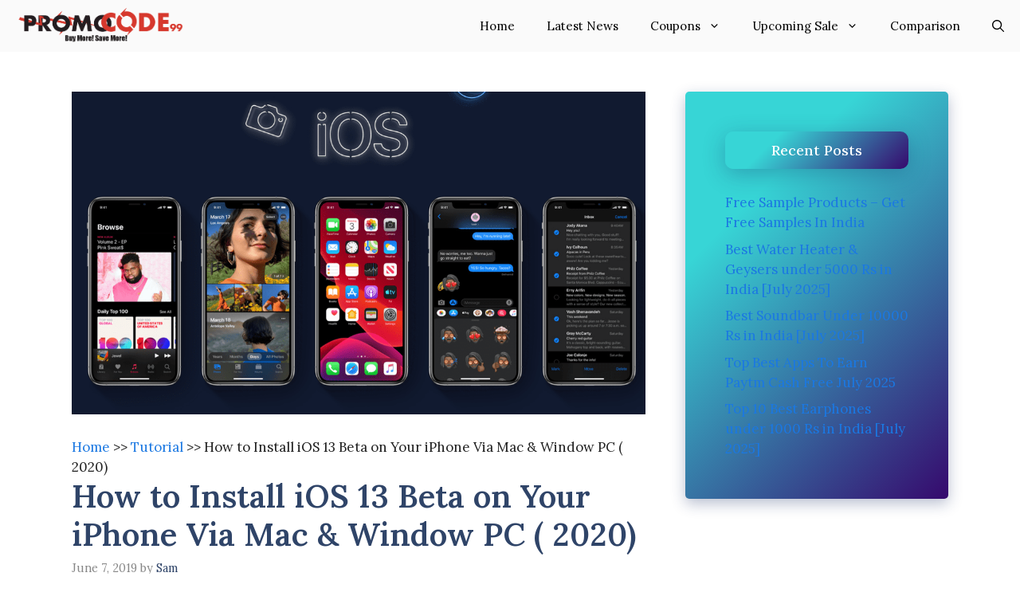

--- FILE ---
content_type: text/html; charset=UTF-8
request_url: https://promocode99.in/how-to-install-ios-13-beta-on-your-iphone-via-mac-window-pc/
body_size: 23233
content:
<!DOCTYPE html>
<html lang="en-US">
<head>
	<meta charset="UTF-8">
	<meta name='robots' content='index, follow, max-image-preview:large, max-snippet:-1, max-video-preview:-1' />
<meta name="viewport" content="width=device-width, initial-scale=1">
	<!-- This site is optimized with the Yoast SEO plugin v26.8 - https://yoast.com/product/yoast-seo-wordpress/ -->
	<title>How to Install iOS 13 Beta on Your iPhone Via Mac &amp; Window PC ( 2020)</title>
	<meta name="description" content="How to Install iOS 13 Beta on Your iPhone Via Mac &amp; Window PC ( 2020. Today, we shared step by step guide to install iOS 13 on iPhones" />
	<link rel="canonical" href="https://promocode99.in/how-to-install-ios-13-beta-on-your-iphone-via-mac-window-pc/" />
	<meta property="og:locale" content="en_US" />
	<meta property="og:type" content="article" />
	<meta property="og:title" content="How to Install iOS 13 Beta on Your iPhone Via Mac &amp; Window PC ( 2020)" />
	<meta property="og:description" content="How to Install iOS 13 Beta on Your iPhone Via Mac &amp; Window PC ( 2020. Today, we shared step by step guide to install iOS 13 on iPhones" />
	<meta property="og:url" content="https://promocode99.in/how-to-install-ios-13-beta-on-your-iphone-via-mac-window-pc/" />
	<meta property="og:site_name" content="PromoCode99 - Free Recharge Tricks, Coupons &amp; Lootscript 2023" />
	<meta property="article:publisher" content="https://www.facebook.com/shukhwant.kumar" />
	<meta property="article:author" content="https://www.facebook.com/shukhwant.kumar" />
	<meta property="article:published_time" content="2019-06-07T07:59:07+00:00" />
	<meta property="article:modified_time" content="2020-01-01T12:58:52+00:00" />
	<meta property="og:image" content="https://promocode99.in/wp-content/uploads/2019/06/apple-ios-13-beta.png" />
	<meta property="og:image:width" content="1092" />
	<meta property="og:image:height" content="614" />
	<meta property="og:image:type" content="image/png" />
	<meta name="author" content="Sam" />
	<meta name="twitter:card" content="summary_large_image" />
	<meta name="twitter:creator" content="@Shukhwantkkc" />
	<meta name="twitter:site" content="@Shukhwantkkc" />
	<meta name="twitter:label1" content="Written by" />
	<meta name="twitter:data1" content="Sam" />
	<meta name="twitter:label2" content="Est. reading time" />
	<meta name="twitter:data2" content="4 minutes" />
	<script type="application/ld+json" class="yoast-schema-graph">{"@context":"https://schema.org","@graph":[{"@type":"Article","@id":"https://promocode99.in/how-to-install-ios-13-beta-on-your-iphone-via-mac-window-pc/#article","isPartOf":{"@id":"https://promocode99.in/how-to-install-ios-13-beta-on-your-iphone-via-mac-window-pc/"},"author":{"name":"Sam","@id":"https://promocode99.in/#/schema/person/02d430a7633de58e2392c08b33000573"},"headline":"How to Install iOS 13 Beta on Your iPhone Via Mac &#038; Window PC ( 2020)","datePublished":"2019-06-07T07:59:07+00:00","dateModified":"2020-01-01T12:58:52+00:00","mainEntityOfPage":{"@id":"https://promocode99.in/how-to-install-ios-13-beta-on-your-iphone-via-mac-window-pc/"},"wordCount":908,"commentCount":0,"publisher":{"@id":"https://promocode99.in/#/schema/person/02d430a7633de58e2392c08b33000573"},"image":{"@id":"https://promocode99.in/how-to-install-ios-13-beta-on-your-iphone-via-mac-window-pc/#primaryimage"},"thumbnailUrl":"https://promocode99.in/wp-content/uploads/2019/06/apple-ios-13-beta.png","keywords":["Download &amp; install IOS 13","Download iOS 13 on IPhone","Install iOS 13 on iPhones","Install iOS 13 without developer account","iOS 13 Download","iOS 13 Installation","IOS 13 iPSW Download"],"articleSection":["Tutorial"],"inLanguage":"en-US","potentialAction":[{"@type":"CommentAction","name":"Comment","target":["https://promocode99.in/how-to-install-ios-13-beta-on-your-iphone-via-mac-window-pc/#respond"]}]},{"@type":"WebPage","@id":"https://promocode99.in/how-to-install-ios-13-beta-on-your-iphone-via-mac-window-pc/","url":"https://promocode99.in/how-to-install-ios-13-beta-on-your-iphone-via-mac-window-pc/","name":"How to Install iOS 13 Beta on Your iPhone Via Mac & Window PC ( 2020)","isPartOf":{"@id":"https://promocode99.in/#website"},"primaryImageOfPage":{"@id":"https://promocode99.in/how-to-install-ios-13-beta-on-your-iphone-via-mac-window-pc/#primaryimage"},"image":{"@id":"https://promocode99.in/how-to-install-ios-13-beta-on-your-iphone-via-mac-window-pc/#primaryimage"},"thumbnailUrl":"https://promocode99.in/wp-content/uploads/2019/06/apple-ios-13-beta.png","datePublished":"2019-06-07T07:59:07+00:00","dateModified":"2020-01-01T12:58:52+00:00","description":"How to Install iOS 13 Beta on Your iPhone Via Mac & Window PC ( 2020. Today, we shared step by step guide to install iOS 13 on iPhones","breadcrumb":{"@id":"https://promocode99.in/how-to-install-ios-13-beta-on-your-iphone-via-mac-window-pc/#breadcrumb"},"inLanguage":"en-US","potentialAction":[{"@type":"ReadAction","target":["https://promocode99.in/how-to-install-ios-13-beta-on-your-iphone-via-mac-window-pc/"]}]},{"@type":"ImageObject","inLanguage":"en-US","@id":"https://promocode99.in/how-to-install-ios-13-beta-on-your-iphone-via-mac-window-pc/#primaryimage","url":"https://promocode99.in/wp-content/uploads/2019/06/apple-ios-13-beta.png","contentUrl":"https://promocode99.in/wp-content/uploads/2019/06/apple-ios-13-beta.png","width":1092,"height":614,"caption":"How to Install iOS 13 Beta on Your iPhone Via Mac & Window PC ( 2019)"},{"@type":"BreadcrumbList","@id":"https://promocode99.in/how-to-install-ios-13-beta-on-your-iphone-via-mac-window-pc/#breadcrumb","itemListElement":[{"@type":"ListItem","position":1,"name":"Home","item":"https://promocode99.in/"},{"@type":"ListItem","position":2,"name":"Tutorial","item":"https://promocode99.in/tutorial/"},{"@type":"ListItem","position":3,"name":"How to Install iOS 13 Beta on Your iPhone Via Mac &#038; Window PC ( 2020)"}]},{"@type":"WebSite","@id":"https://promocode99.in/#website","url":"https://promocode99.in/","name":"PromoCode99 - Free Recharge Tricks, Coupons &amp; Lootscript 2023","description":"Buy More Save More","publisher":{"@id":"https://promocode99.in/#/schema/person/02d430a7633de58e2392c08b33000573"},"potentialAction":[{"@type":"SearchAction","target":{"@type":"EntryPoint","urlTemplate":"https://promocode99.in/?s={search_term_string}"},"query-input":{"@type":"PropertyValueSpecification","valueRequired":true,"valueName":"search_term_string"}}],"inLanguage":"en-US"},{"@type":["Person","Organization"],"@id":"https://promocode99.in/#/schema/person/02d430a7633de58e2392c08b33000573","name":"Sam","image":{"@type":"ImageObject","inLanguage":"en-US","@id":"https://promocode99.in/#/schema/person/image/","url":"https://i0.wp.com/promocode99.in/wp-content/uploads/2021/03/cropped-Logo-Promocode99.png?fit=1079%2C215&ssl=1","contentUrl":"https://i0.wp.com/promocode99.in/wp-content/uploads/2021/03/cropped-Logo-Promocode99.png?fit=1079%2C215&ssl=1","width":1079,"height":215,"caption":"Sam"},"logo":{"@id":"https://promocode99.in/#/schema/person/image/"},"description":"Shukhwant Sharma is a young Blogger ,Web Designer, Graphic Designer and owns his popularity to the fact that he posts genuine contents to his blog and believe in good rituals.","sameAs":["https://promocode99.in","https://www.facebook.com/shukhwant.kumar","https://www.instagram.com/shukhwantkkc/","https://x.com/Shukhwantkkc"]}]}</script>
	<!-- / Yoast SEO plugin. -->


<link rel='dns-prefetch' href='//www.googletagmanager.com' />
<link rel='dns-prefetch' href='//stats.wp.com' />
<link rel='dns-prefetch' href='//pagead2.googlesyndication.com' />
<link href='https://fonts.gstatic.com' crossorigin rel='preconnect' />
<link href='https://fonts.googleapis.com' crossorigin rel='preconnect' />
<link rel="alternate" type="application/rss+xml" title="PromoCode99 - Free Recharge Tricks, Coupons &amp; Lootscript 2023 &raquo; Feed" href="https://promocode99.in/feed/" />
<link rel="alternate" type="application/rss+xml" title="PromoCode99 - Free Recharge Tricks, Coupons &amp; Lootscript 2023 &raquo; Comments Feed" href="https://promocode99.in/comments/feed/" />
<link rel="alternate" type="application/rss+xml" title="PromoCode99 - Free Recharge Tricks, Coupons &amp; Lootscript 2023 &raquo; How to Install iOS 13 Beta on Your iPhone Via Mac &#038; Window PC ( 2020) Comments Feed" href="https://promocode99.in/how-to-install-ios-13-beta-on-your-iphone-via-mac-window-pc/feed/" />
<link rel="alternate" title="oEmbed (JSON)" type="application/json+oembed" href="https://promocode99.in/wp-json/oembed/1.0/embed?url=https%3A%2F%2Fpromocode99.in%2Fhow-to-install-ios-13-beta-on-your-iphone-via-mac-window-pc%2F" />
<link rel="alternate" title="oEmbed (XML)" type="text/xml+oembed" href="https://promocode99.in/wp-json/oembed/1.0/embed?url=https%3A%2F%2Fpromocode99.in%2Fhow-to-install-ios-13-beta-on-your-iphone-via-mac-window-pc%2F&#038;format=xml" />
<style id='wp-img-auto-sizes-contain-inline-css'>
img:is([sizes=auto i],[sizes^="auto," i]){contain-intrinsic-size:3000px 1500px}
/*# sourceURL=wp-img-auto-sizes-contain-inline-css */
</style>
<style id='wp-emoji-styles-inline-css'>

	img.wp-smiley, img.emoji {
		display: inline !important;
		border: none !important;
		box-shadow: none !important;
		height: 1em !important;
		width: 1em !important;
		margin: 0 0.07em !important;
		vertical-align: -0.1em !important;
		background: none !important;
		padding: 0 !important;
	}
/*# sourceURL=wp-emoji-styles-inline-css */
</style>
<style id='wp-block-library-inline-css'>
:root{--wp-block-synced-color:#7a00df;--wp-block-synced-color--rgb:122,0,223;--wp-bound-block-color:var(--wp-block-synced-color);--wp-editor-canvas-background:#ddd;--wp-admin-theme-color:#007cba;--wp-admin-theme-color--rgb:0,124,186;--wp-admin-theme-color-darker-10:#006ba1;--wp-admin-theme-color-darker-10--rgb:0,107,160.5;--wp-admin-theme-color-darker-20:#005a87;--wp-admin-theme-color-darker-20--rgb:0,90,135;--wp-admin-border-width-focus:2px}@media (min-resolution:192dpi){:root{--wp-admin-border-width-focus:1.5px}}.wp-element-button{cursor:pointer}:root .has-very-light-gray-background-color{background-color:#eee}:root .has-very-dark-gray-background-color{background-color:#313131}:root .has-very-light-gray-color{color:#eee}:root .has-very-dark-gray-color{color:#313131}:root .has-vivid-green-cyan-to-vivid-cyan-blue-gradient-background{background:linear-gradient(135deg,#00d084,#0693e3)}:root .has-purple-crush-gradient-background{background:linear-gradient(135deg,#34e2e4,#4721fb 50%,#ab1dfe)}:root .has-hazy-dawn-gradient-background{background:linear-gradient(135deg,#faaca8,#dad0ec)}:root .has-subdued-olive-gradient-background{background:linear-gradient(135deg,#fafae1,#67a671)}:root .has-atomic-cream-gradient-background{background:linear-gradient(135deg,#fdd79a,#004a59)}:root .has-nightshade-gradient-background{background:linear-gradient(135deg,#330968,#31cdcf)}:root .has-midnight-gradient-background{background:linear-gradient(135deg,#020381,#2874fc)}:root{--wp--preset--font-size--normal:16px;--wp--preset--font-size--huge:42px}.has-regular-font-size{font-size:1em}.has-larger-font-size{font-size:2.625em}.has-normal-font-size{font-size:var(--wp--preset--font-size--normal)}.has-huge-font-size{font-size:var(--wp--preset--font-size--huge)}.has-text-align-center{text-align:center}.has-text-align-left{text-align:left}.has-text-align-right{text-align:right}.has-fit-text{white-space:nowrap!important}#end-resizable-editor-section{display:none}.aligncenter{clear:both}.items-justified-left{justify-content:flex-start}.items-justified-center{justify-content:center}.items-justified-right{justify-content:flex-end}.items-justified-space-between{justify-content:space-between}.screen-reader-text{border:0;clip-path:inset(50%);height:1px;margin:-1px;overflow:hidden;padding:0;position:absolute;width:1px;word-wrap:normal!important}.screen-reader-text:focus{background-color:#ddd;clip-path:none;color:#444;display:block;font-size:1em;height:auto;left:5px;line-height:normal;padding:15px 23px 14px;text-decoration:none;top:5px;width:auto;z-index:100000}html :where(.has-border-color){border-style:solid}html :where([style*=border-top-color]){border-top-style:solid}html :where([style*=border-right-color]){border-right-style:solid}html :where([style*=border-bottom-color]){border-bottom-style:solid}html :where([style*=border-left-color]){border-left-style:solid}html :where([style*=border-width]){border-style:solid}html :where([style*=border-top-width]){border-top-style:solid}html :where([style*=border-right-width]){border-right-style:solid}html :where([style*=border-bottom-width]){border-bottom-style:solid}html :where([style*=border-left-width]){border-left-style:solid}html :where(img[class*=wp-image-]){height:auto;max-width:100%}:where(figure){margin:0 0 1em}html :where(.is-position-sticky){--wp-admin--admin-bar--position-offset:var(--wp-admin--admin-bar--height,0px)}@media screen and (max-width:600px){html :where(.is-position-sticky){--wp-admin--admin-bar--position-offset:0px}}

/*# sourceURL=wp-block-library-inline-css */
</style><style id='wp-block-heading-inline-css'>
h1:where(.wp-block-heading).has-background,h2:where(.wp-block-heading).has-background,h3:where(.wp-block-heading).has-background,h4:where(.wp-block-heading).has-background,h5:where(.wp-block-heading).has-background,h6:where(.wp-block-heading).has-background{padding:1.25em 2.375em}h1.has-text-align-left[style*=writing-mode]:where([style*=vertical-lr]),h1.has-text-align-right[style*=writing-mode]:where([style*=vertical-rl]),h2.has-text-align-left[style*=writing-mode]:where([style*=vertical-lr]),h2.has-text-align-right[style*=writing-mode]:where([style*=vertical-rl]),h3.has-text-align-left[style*=writing-mode]:where([style*=vertical-lr]),h3.has-text-align-right[style*=writing-mode]:where([style*=vertical-rl]),h4.has-text-align-left[style*=writing-mode]:where([style*=vertical-lr]),h4.has-text-align-right[style*=writing-mode]:where([style*=vertical-rl]),h5.has-text-align-left[style*=writing-mode]:where([style*=vertical-lr]),h5.has-text-align-right[style*=writing-mode]:where([style*=vertical-rl]),h6.has-text-align-left[style*=writing-mode]:where([style*=vertical-lr]),h6.has-text-align-right[style*=writing-mode]:where([style*=vertical-rl]){rotate:180deg}
/*# sourceURL=https://promocode99.in/wp-includes/blocks/heading/style.min.css */
</style>
<style id='wp-block-columns-inline-css'>
.wp-block-columns{box-sizing:border-box;display:flex;flex-wrap:wrap!important}@media (min-width:782px){.wp-block-columns{flex-wrap:nowrap!important}}.wp-block-columns{align-items:normal!important}.wp-block-columns.are-vertically-aligned-top{align-items:flex-start}.wp-block-columns.are-vertically-aligned-center{align-items:center}.wp-block-columns.are-vertically-aligned-bottom{align-items:flex-end}@media (max-width:781px){.wp-block-columns:not(.is-not-stacked-on-mobile)>.wp-block-column{flex-basis:100%!important}}@media (min-width:782px){.wp-block-columns:not(.is-not-stacked-on-mobile)>.wp-block-column{flex-basis:0;flex-grow:1}.wp-block-columns:not(.is-not-stacked-on-mobile)>.wp-block-column[style*=flex-basis]{flex-grow:0}}.wp-block-columns.is-not-stacked-on-mobile{flex-wrap:nowrap!important}.wp-block-columns.is-not-stacked-on-mobile>.wp-block-column{flex-basis:0;flex-grow:1}.wp-block-columns.is-not-stacked-on-mobile>.wp-block-column[style*=flex-basis]{flex-grow:0}:where(.wp-block-columns){margin-bottom:1.75em}:where(.wp-block-columns.has-background){padding:1.25em 2.375em}.wp-block-column{flex-grow:1;min-width:0;overflow-wrap:break-word;word-break:break-word}.wp-block-column.is-vertically-aligned-top{align-self:flex-start}.wp-block-column.is-vertically-aligned-center{align-self:center}.wp-block-column.is-vertically-aligned-bottom{align-self:flex-end}.wp-block-column.is-vertically-aligned-stretch{align-self:stretch}.wp-block-column.is-vertically-aligned-bottom,.wp-block-column.is-vertically-aligned-center,.wp-block-column.is-vertically-aligned-top{width:100%}
/*# sourceURL=https://promocode99.in/wp-includes/blocks/columns/style.min.css */
</style>
<style id='wp-block-group-inline-css'>
.wp-block-group{box-sizing:border-box}:where(.wp-block-group.wp-block-group-is-layout-constrained){position:relative}
/*# sourceURL=https://promocode99.in/wp-includes/blocks/group/style.min.css */
</style>
<style id='wp-block-paragraph-inline-css'>
.is-small-text{font-size:.875em}.is-regular-text{font-size:1em}.is-large-text{font-size:2.25em}.is-larger-text{font-size:3em}.has-drop-cap:not(:focus):first-letter{float:left;font-size:8.4em;font-style:normal;font-weight:100;line-height:.68;margin:.05em .1em 0 0;text-transform:uppercase}body.rtl .has-drop-cap:not(:focus):first-letter{float:none;margin-left:.1em}p.has-drop-cap.has-background{overflow:hidden}:root :where(p.has-background){padding:1.25em 2.375em}:where(p.has-text-color:not(.has-link-color)) a{color:inherit}p.has-text-align-left[style*="writing-mode:vertical-lr"],p.has-text-align-right[style*="writing-mode:vertical-rl"]{rotate:180deg}
/*# sourceURL=https://promocode99.in/wp-includes/blocks/paragraph/style.min.css */
</style>
<style id='global-styles-inline-css'>
:root{--wp--preset--aspect-ratio--square: 1;--wp--preset--aspect-ratio--4-3: 4/3;--wp--preset--aspect-ratio--3-4: 3/4;--wp--preset--aspect-ratio--3-2: 3/2;--wp--preset--aspect-ratio--2-3: 2/3;--wp--preset--aspect-ratio--16-9: 16/9;--wp--preset--aspect-ratio--9-16: 9/16;--wp--preset--color--black: #000000;--wp--preset--color--cyan-bluish-gray: #abb8c3;--wp--preset--color--white: #ffffff;--wp--preset--color--pale-pink: #f78da7;--wp--preset--color--vivid-red: #cf2e2e;--wp--preset--color--luminous-vivid-orange: #ff6900;--wp--preset--color--luminous-vivid-amber: #fcb900;--wp--preset--color--light-green-cyan: #7bdcb5;--wp--preset--color--vivid-green-cyan: #00d084;--wp--preset--color--pale-cyan-blue: #8ed1fc;--wp--preset--color--vivid-cyan-blue: #0693e3;--wp--preset--color--vivid-purple: #9b51e0;--wp--preset--color--contrast: var(--contrast);--wp--preset--color--contrast-2: var(--contrast-2);--wp--preset--color--contrast-3: var(--contrast-3);--wp--preset--color--base: var(--base);--wp--preset--color--base-2: var(--base-2);--wp--preset--color--base-3: var(--base-3);--wp--preset--color--accent: var(--accent);--wp--preset--color--accent-2: var(--accent-2);--wp--preset--color--accent-hover: var(--accent-hover);--wp--preset--gradient--vivid-cyan-blue-to-vivid-purple: linear-gradient(135deg,rgb(6,147,227) 0%,rgb(155,81,224) 100%);--wp--preset--gradient--light-green-cyan-to-vivid-green-cyan: linear-gradient(135deg,rgb(122,220,180) 0%,rgb(0,208,130) 100%);--wp--preset--gradient--luminous-vivid-amber-to-luminous-vivid-orange: linear-gradient(135deg,rgb(252,185,0) 0%,rgb(255,105,0) 100%);--wp--preset--gradient--luminous-vivid-orange-to-vivid-red: linear-gradient(135deg,rgb(255,105,0) 0%,rgb(207,46,46) 100%);--wp--preset--gradient--very-light-gray-to-cyan-bluish-gray: linear-gradient(135deg,rgb(238,238,238) 0%,rgb(169,184,195) 100%);--wp--preset--gradient--cool-to-warm-spectrum: linear-gradient(135deg,rgb(74,234,220) 0%,rgb(151,120,209) 20%,rgb(207,42,186) 40%,rgb(238,44,130) 60%,rgb(251,105,98) 80%,rgb(254,248,76) 100%);--wp--preset--gradient--blush-light-purple: linear-gradient(135deg,rgb(255,206,236) 0%,rgb(152,150,240) 100%);--wp--preset--gradient--blush-bordeaux: linear-gradient(135deg,rgb(254,205,165) 0%,rgb(254,45,45) 50%,rgb(107,0,62) 100%);--wp--preset--gradient--luminous-dusk: linear-gradient(135deg,rgb(255,203,112) 0%,rgb(199,81,192) 50%,rgb(65,88,208) 100%);--wp--preset--gradient--pale-ocean: linear-gradient(135deg,rgb(255,245,203) 0%,rgb(182,227,212) 50%,rgb(51,167,181) 100%);--wp--preset--gradient--electric-grass: linear-gradient(135deg,rgb(202,248,128) 0%,rgb(113,206,126) 100%);--wp--preset--gradient--midnight: linear-gradient(135deg,rgb(2,3,129) 0%,rgb(40,116,252) 100%);--wp--preset--font-size--small: 13px;--wp--preset--font-size--medium: 20px;--wp--preset--font-size--large: 36px;--wp--preset--font-size--x-large: 42px;--wp--preset--spacing--20: 0.44rem;--wp--preset--spacing--30: 0.67rem;--wp--preset--spacing--40: 1rem;--wp--preset--spacing--50: 1.5rem;--wp--preset--spacing--60: 2.25rem;--wp--preset--spacing--70: 3.38rem;--wp--preset--spacing--80: 5.06rem;--wp--preset--shadow--natural: 6px 6px 9px rgba(0, 0, 0, 0.2);--wp--preset--shadow--deep: 12px 12px 50px rgba(0, 0, 0, 0.4);--wp--preset--shadow--sharp: 6px 6px 0px rgba(0, 0, 0, 0.2);--wp--preset--shadow--outlined: 6px 6px 0px -3px rgb(255, 255, 255), 6px 6px rgb(0, 0, 0);--wp--preset--shadow--crisp: 6px 6px 0px rgb(0, 0, 0);}:where(.is-layout-flex){gap: 0.5em;}:where(.is-layout-grid){gap: 0.5em;}body .is-layout-flex{display: flex;}.is-layout-flex{flex-wrap: wrap;align-items: center;}.is-layout-flex > :is(*, div){margin: 0;}body .is-layout-grid{display: grid;}.is-layout-grid > :is(*, div){margin: 0;}:where(.wp-block-columns.is-layout-flex){gap: 2em;}:where(.wp-block-columns.is-layout-grid){gap: 2em;}:where(.wp-block-post-template.is-layout-flex){gap: 1.25em;}:where(.wp-block-post-template.is-layout-grid){gap: 1.25em;}.has-black-color{color: var(--wp--preset--color--black) !important;}.has-cyan-bluish-gray-color{color: var(--wp--preset--color--cyan-bluish-gray) !important;}.has-white-color{color: var(--wp--preset--color--white) !important;}.has-pale-pink-color{color: var(--wp--preset--color--pale-pink) !important;}.has-vivid-red-color{color: var(--wp--preset--color--vivid-red) !important;}.has-luminous-vivid-orange-color{color: var(--wp--preset--color--luminous-vivid-orange) !important;}.has-luminous-vivid-amber-color{color: var(--wp--preset--color--luminous-vivid-amber) !important;}.has-light-green-cyan-color{color: var(--wp--preset--color--light-green-cyan) !important;}.has-vivid-green-cyan-color{color: var(--wp--preset--color--vivid-green-cyan) !important;}.has-pale-cyan-blue-color{color: var(--wp--preset--color--pale-cyan-blue) !important;}.has-vivid-cyan-blue-color{color: var(--wp--preset--color--vivid-cyan-blue) !important;}.has-vivid-purple-color{color: var(--wp--preset--color--vivid-purple) !important;}.has-black-background-color{background-color: var(--wp--preset--color--black) !important;}.has-cyan-bluish-gray-background-color{background-color: var(--wp--preset--color--cyan-bluish-gray) !important;}.has-white-background-color{background-color: var(--wp--preset--color--white) !important;}.has-pale-pink-background-color{background-color: var(--wp--preset--color--pale-pink) !important;}.has-vivid-red-background-color{background-color: var(--wp--preset--color--vivid-red) !important;}.has-luminous-vivid-orange-background-color{background-color: var(--wp--preset--color--luminous-vivid-orange) !important;}.has-luminous-vivid-amber-background-color{background-color: var(--wp--preset--color--luminous-vivid-amber) !important;}.has-light-green-cyan-background-color{background-color: var(--wp--preset--color--light-green-cyan) !important;}.has-vivid-green-cyan-background-color{background-color: var(--wp--preset--color--vivid-green-cyan) !important;}.has-pale-cyan-blue-background-color{background-color: var(--wp--preset--color--pale-cyan-blue) !important;}.has-vivid-cyan-blue-background-color{background-color: var(--wp--preset--color--vivid-cyan-blue) !important;}.has-vivid-purple-background-color{background-color: var(--wp--preset--color--vivid-purple) !important;}.has-black-border-color{border-color: var(--wp--preset--color--black) !important;}.has-cyan-bluish-gray-border-color{border-color: var(--wp--preset--color--cyan-bluish-gray) !important;}.has-white-border-color{border-color: var(--wp--preset--color--white) !important;}.has-pale-pink-border-color{border-color: var(--wp--preset--color--pale-pink) !important;}.has-vivid-red-border-color{border-color: var(--wp--preset--color--vivid-red) !important;}.has-luminous-vivid-orange-border-color{border-color: var(--wp--preset--color--luminous-vivid-orange) !important;}.has-luminous-vivid-amber-border-color{border-color: var(--wp--preset--color--luminous-vivid-amber) !important;}.has-light-green-cyan-border-color{border-color: var(--wp--preset--color--light-green-cyan) !important;}.has-vivid-green-cyan-border-color{border-color: var(--wp--preset--color--vivid-green-cyan) !important;}.has-pale-cyan-blue-border-color{border-color: var(--wp--preset--color--pale-cyan-blue) !important;}.has-vivid-cyan-blue-border-color{border-color: var(--wp--preset--color--vivid-cyan-blue) !important;}.has-vivid-purple-border-color{border-color: var(--wp--preset--color--vivid-purple) !important;}.has-vivid-cyan-blue-to-vivid-purple-gradient-background{background: var(--wp--preset--gradient--vivid-cyan-blue-to-vivid-purple) !important;}.has-light-green-cyan-to-vivid-green-cyan-gradient-background{background: var(--wp--preset--gradient--light-green-cyan-to-vivid-green-cyan) !important;}.has-luminous-vivid-amber-to-luminous-vivid-orange-gradient-background{background: var(--wp--preset--gradient--luminous-vivid-amber-to-luminous-vivid-orange) !important;}.has-luminous-vivid-orange-to-vivid-red-gradient-background{background: var(--wp--preset--gradient--luminous-vivid-orange-to-vivid-red) !important;}.has-very-light-gray-to-cyan-bluish-gray-gradient-background{background: var(--wp--preset--gradient--very-light-gray-to-cyan-bluish-gray) !important;}.has-cool-to-warm-spectrum-gradient-background{background: var(--wp--preset--gradient--cool-to-warm-spectrum) !important;}.has-blush-light-purple-gradient-background{background: var(--wp--preset--gradient--blush-light-purple) !important;}.has-blush-bordeaux-gradient-background{background: var(--wp--preset--gradient--blush-bordeaux) !important;}.has-luminous-dusk-gradient-background{background: var(--wp--preset--gradient--luminous-dusk) !important;}.has-pale-ocean-gradient-background{background: var(--wp--preset--gradient--pale-ocean) !important;}.has-electric-grass-gradient-background{background: var(--wp--preset--gradient--electric-grass) !important;}.has-midnight-gradient-background{background: var(--wp--preset--gradient--midnight) !important;}.has-small-font-size{font-size: var(--wp--preset--font-size--small) !important;}.has-medium-font-size{font-size: var(--wp--preset--font-size--medium) !important;}.has-large-font-size{font-size: var(--wp--preset--font-size--large) !important;}.has-x-large-font-size{font-size: var(--wp--preset--font-size--x-large) !important;}
:where(.wp-block-columns.is-layout-flex){gap: 2em;}:where(.wp-block-columns.is-layout-grid){gap: 2em;}
/*# sourceURL=global-styles-inline-css */
</style>
<style id='core-block-supports-inline-css'>
.wp-container-core-columns-is-layout-9d6595d7{flex-wrap:nowrap;}
/*# sourceURL=core-block-supports-inline-css */
</style>

<style id='classic-theme-styles-inline-css'>
/*! This file is auto-generated */
.wp-block-button__link{color:#fff;background-color:#32373c;border-radius:9999px;box-shadow:none;text-decoration:none;padding:calc(.667em + 2px) calc(1.333em + 2px);font-size:1.125em}.wp-block-file__button{background:#32373c;color:#fff;text-decoration:none}
/*# sourceURL=/wp-includes/css/classic-themes.min.css */
</style>
<link rel='stylesheet' id='toc-screen-css' href='https://promocode99.in/wp-content/plugins/table-of-contents-plus/screen.min.css?ver=2411.1' media='all' />
<link rel='stylesheet' id='generate-comments-css' href='https://promocode99.in/wp-content/themes/generatepress/assets/css/components/comments.min.css?ver=3.6.0' media='all' />
<link rel='stylesheet' id='generate-widget-areas-css' href='https://promocode99.in/wp-content/themes/generatepress/assets/css/components/widget-areas.min.css?ver=3.6.0' media='all' />
<link rel='stylesheet' id='generate-style-css' href='https://promocode99.in/wp-content/themes/generatepress/assets/css/main.min.css?ver=3.6.0' media='all' />
<style id='generate-style-inline-css'>
body{background-color:var(--base-3);color:var(--contrast);}a{color:#1b78e2;}a:hover, a:focus, a:active{color:var(--accent-hover);}.wp-block-group__inner-container{max-width:1200px;margin-left:auto;margin-right:auto;}.generate-back-to-top{font-size:20px;border-radius:3px;position:fixed;bottom:30px;right:30px;line-height:40px;width:40px;text-align:center;z-index:10;transition:opacity 300ms ease-in-out;opacity:0.1;transform:translateY(1000px);}.generate-back-to-top__show{opacity:1;transform:translateY(0);}.navigation-search{position:absolute;left:-99999px;pointer-events:none;visibility:hidden;z-index:20;width:100%;top:0;transition:opacity 100ms ease-in-out;opacity:0;}.navigation-search.nav-search-active{left:0;right:0;pointer-events:auto;visibility:visible;opacity:1;}.navigation-search input[type="search"]{outline:0;border:0;vertical-align:bottom;line-height:1;opacity:0.9;width:100%;z-index:20;border-radius:0;-webkit-appearance:none;height:60px;}.navigation-search input::-ms-clear{display:none;width:0;height:0;}.navigation-search input::-ms-reveal{display:none;width:0;height:0;}.navigation-search input::-webkit-search-decoration, .navigation-search input::-webkit-search-cancel-button, .navigation-search input::-webkit-search-results-button, .navigation-search input::-webkit-search-results-decoration{display:none;}.gen-sidebar-nav .navigation-search{top:auto;bottom:0;}:root{--contrast:#212121;--contrast-2:#2f4468;--contrast-3:#878787;--base:#fafafa;--base-2:#f7f8f9;--base-3:#ffffff;--accent:#242226;--accent-2:#1b78e2;--accent-hover:#35343a;}:root .has-contrast-color{color:var(--contrast);}:root .has-contrast-background-color{background-color:var(--contrast);}:root .has-contrast-2-color{color:var(--contrast-2);}:root .has-contrast-2-background-color{background-color:var(--contrast-2);}:root .has-contrast-3-color{color:var(--contrast-3);}:root .has-contrast-3-background-color{background-color:var(--contrast-3);}:root .has-base-color{color:var(--base);}:root .has-base-background-color{background-color:var(--base);}:root .has-base-2-color{color:var(--base-2);}:root .has-base-2-background-color{background-color:var(--base-2);}:root .has-base-3-color{color:var(--base-3);}:root .has-base-3-background-color{background-color:var(--base-3);}:root .has-accent-color{color:var(--accent);}:root .has-accent-background-color{background-color:var(--accent);}:root .has-accent-2-color{color:var(--accent-2);}:root .has-accent-2-background-color{background-color:var(--accent-2);}:root .has-accent-hover-color{color:var(--accent-hover);}:root .has-accent-hover-background-color{background-color:var(--accent-hover);}body, button, input, select, textarea{font-family:Lora, serif;font-size:17px;}.main-title{font-family:Lora, serif;font-size:25px;}.widget-title{font-family:Lora, serif;font-weight:600;}button:not(.menu-toggle),html input[type="button"],input[type="reset"],input[type="submit"],.button,.wp-block-button .wp-block-button__link{font-family:Lora, serif;font-size:15px;}h1{font-family:Lora, serif;font-weight:600;font-size:40px;}h2{font-family:Lora, serif;font-weight:600;font-size:30px;}h3{font-family:Lora, serif;font-size:20px;}.top-bar{background-color:var(--base-3);color:#ffffff;}.top-bar a{color:#ffffff;}.top-bar a:hover{color:#303030;}.site-header{background-color:var(--base-3);color:var(--base-3);}.site-header a{color:#3a3a3a;}.main-title a,.main-title a:hover{color:#000000;}.site-description{color:#ffffff;}.main-navigation,.main-navigation ul ul{background-color:var(--base);}.main-navigation .main-nav ul li a, .main-navigation .menu-toggle, .main-navigation .menu-bar-items{color:#000000;}.main-navigation .main-nav ul li:not([class*="current-menu-"]):hover > a, .main-navigation .main-nav ul li:not([class*="current-menu-"]):focus > a, .main-navigation .main-nav ul li.sfHover:not([class*="current-menu-"]) > a, .main-navigation .menu-bar-item:hover > a, .main-navigation .menu-bar-item.sfHover > a{color:#000000;background-color:var(--base);}button.menu-toggle:hover,button.menu-toggle:focus{color:#000000;}.main-navigation .main-nav ul li[class*="current-menu-"] > a{color:var(--contrast);background-color:var(--base);}.navigation-search input[type="search"],.navigation-search input[type="search"]:active, .navigation-search input[type="search"]:focus, .main-navigation .main-nav ul li.search-item.active > a, .main-navigation .menu-bar-items .search-item.active > a{color:#000000;background-color:var(--base);}.separate-containers .inside-article, .separate-containers .comments-area, .separate-containers .page-header, .one-container .container, .separate-containers .paging-navigation, .inside-page-header{background-color:var(--base-3);}.inside-article a,.paging-navigation a,.comments-area a,.page-header a{color:var(--accent-2);}.inside-article a:hover,.paging-navigation a:hover,.comments-area a:hover,.page-header a:hover{color:var(--accent-hover);}.entry-title a{color:var(--contrast-2);}.entry-title a:hover{color:var(--accent-hover);}.entry-meta{color:var(--contrast-3);}.entry-meta a{color:var(--contrast-2);}.entry-meta a:hover{color:var(--accent-hover);}h1{color:var(--contrast-2);}h2{color:var(--contrast-2);}h3{color:var(--contrast-2);}.sidebar .widget{background-color:#ffffff;}.sidebar .widget a{color:var(--accent-2);}.sidebar .widget a:hover{color:var(--accent-hover);}.sidebar .widget .widget-title{color:#000000;}.footer-widgets{color:var(--contrast);background-color:var(--base);}.footer-widgets a{color:var(--accent-2);}.footer-widgets a:hover{color:var(--accent-2);}.footer-widgets .widget-title{color:var(--contrast);}.site-info{color:var(--contrast-2);background-color:var(--base-3);}.site-info a{color:var(--contrast-2);}.site-info a:hover{color:var(--accent-hover);}.footer-bar .widget_nav_menu .current-menu-item a{color:var(--accent-hover);}input[type="text"],input[type="email"],input[type="url"],input[type="password"],input[type="search"],input[type="tel"],input[type="number"],textarea,select{color:var(--contrast);background-color:#fafafa;border-color:var(--contrast);}input[type="text"]:focus,input[type="email"]:focus,input[type="url"]:focus,input[type="password"]:focus,input[type="search"]:focus,input[type="tel"]:focus,input[type="number"]:focus,textarea:focus,select:focus{color:var(--contrast-3);background-color:#ffffff;border-color:var(--contrast-3);}button,html input[type="button"],input[type="reset"],input[type="submit"],a.button,a.wp-block-button__link:not(.has-background){color:#ffffff;background-color:var(--accent);}button:hover,html input[type="button"]:hover,input[type="reset"]:hover,input[type="submit"]:hover,a.button:hover,button:focus,html input[type="button"]:focus,input[type="reset"]:focus,input[type="submit"]:focus,a.button:focus,a.wp-block-button__link:not(.has-background):active,a.wp-block-button__link:not(.has-background):focus,a.wp-block-button__link:not(.has-background):hover{color:#ffffff;background-color:var(--accent-hover);}a.generate-back-to-top{background-color:rgba( 0,0,0,0.4 );color:#ffffff;}a.generate-back-to-top:hover,a.generate-back-to-top:focus{background-color:rgba( 0,0,0,0.6 );color:#ffffff;}:root{--gp-search-modal-bg-color:var(--base-3);--gp-search-modal-text-color:var(--contrast);--gp-search-modal-overlay-bg-color:rgba(0,0,0,0.2);}@media (max-width: 780px){.main-navigation .menu-bar-item:hover > a, .main-navigation .menu-bar-item.sfHover > a{background:none;color:#000000;}}.inside-top-bar{padding:10px;}.inside-header{padding:40px;}.nav-below-header .main-navigation .inside-navigation.grid-container, .nav-above-header .main-navigation .inside-navigation.grid-container{padding:0px 20px 0px 20px;}.separate-containers .inside-article, .separate-containers .comments-area, .separate-containers .page-header, .separate-containers .paging-navigation, .one-container .site-content, .inside-page-header{padding:50px;}.site-main .wp-block-group__inner-container{padding:50px;}.separate-containers .paging-navigation{padding-top:20px;padding-bottom:20px;}.entry-content .alignwide, body:not(.no-sidebar) .entry-content .alignfull{margin-left:-50px;width:calc(100% + 100px);max-width:calc(100% + 100px);}.one-container.right-sidebar .site-main,.one-container.both-right .site-main{margin-right:50px;}.one-container.left-sidebar .site-main,.one-container.both-left .site-main{margin-left:50px;}.one-container.both-sidebars .site-main{margin:0px 50px 0px 50px;}.sidebar .widget, .page-header, .widget-area .main-navigation, .site-main > *{margin-bottom:14px;}.separate-containers .site-main{margin:14px;}.both-right .inside-left-sidebar,.both-left .inside-left-sidebar{margin-right:7px;}.both-right .inside-right-sidebar,.both-left .inside-right-sidebar{margin-left:7px;}.one-container.archive .post:not(:last-child):not(.is-loop-template-item), .one-container.blog .post:not(:last-child):not(.is-loop-template-item){padding-bottom:50px;}.separate-containers .featured-image{margin-top:14px;}.separate-containers .inside-right-sidebar, .separate-containers .inside-left-sidebar{margin-top:14px;margin-bottom:14px;}.main-navigation .main-nav ul li a,.menu-toggle,.main-navigation .menu-bar-item > a{line-height:65px;}.navigation-search input[type="search"]{height:65px;}.rtl .menu-item-has-children .dropdown-menu-toggle{padding-left:20px;}.rtl .main-navigation .main-nav ul li.menu-item-has-children > a{padding-right:20px;}.widget-area .widget{padding:50px;}.inside-site-info{padding:20px 20px 20px 40px;}@media (max-width:768px){.separate-containers .inside-article, .separate-containers .comments-area, .separate-containers .page-header, .separate-containers .paging-navigation, .one-container .site-content, .inside-page-header{padding:30px;}.site-main .wp-block-group__inner-container{padding:30px;}.inside-site-info{padding-right:10px;padding-left:10px;}.entry-content .alignwide, body:not(.no-sidebar) .entry-content .alignfull{margin-left:-30px;width:calc(100% + 60px);max-width:calc(100% + 60px);}.one-container .site-main .paging-navigation{margin-bottom:14px;}}/* End cached CSS */.is-right-sidebar{width:30%;}.is-left-sidebar{width:25%;}.site-content .content-area{width:70%;}@media (max-width: 780px){.main-navigation .menu-toggle,.sidebar-nav-mobile:not(#sticky-placeholder){display:block;}.main-navigation ul,.gen-sidebar-nav,.main-navigation:not(.slideout-navigation):not(.toggled) .main-nav > ul,.has-inline-mobile-toggle #site-navigation .inside-navigation > *:not(.navigation-search):not(.main-nav){display:none;}.nav-align-right .inside-navigation,.nav-align-center .inside-navigation{justify-content:space-between;}}
.dynamic-author-image-rounded{border-radius:100%;}.dynamic-featured-image, .dynamic-author-image{vertical-align:middle;}.one-container.blog .dynamic-content-template:not(:last-child), .one-container.archive .dynamic-content-template:not(:last-child){padding-bottom:0px;}.dynamic-entry-excerpt > p:last-child{margin-bottom:0px;}
.main-navigation .main-nav ul li a,.menu-toggle,.main-navigation .menu-bar-item > a{transition: line-height 300ms ease}.main-navigation.toggled .main-nav > ul{background-color: var(--base)}.sticky-enabled .gen-sidebar-nav.is_stuck .main-navigation {margin-bottom: 0px;}.sticky-enabled .gen-sidebar-nav.is_stuck {z-index: 500;}.sticky-enabled .main-navigation.is_stuck {box-shadow: 0 2px 2px -2px rgba(0, 0, 0, .2);}.navigation-stick:not(.gen-sidebar-nav) {left: 0;right: 0;width: 100% !important;}.nav-float-right .navigation-stick {width: 100% !important;left: 0;}.nav-float-right .navigation-stick .navigation-branding {margin-right: auto;}.main-navigation.has-sticky-branding:not(.grid-container) .inside-navigation:not(.grid-container) .navigation-branding{margin-left: 10px;}
@media (max-width: 780px){.main-navigation .menu-toggle,.main-navigation .mobile-bar-items a,.main-navigation .menu-bar-item > a{padding-left:10px;padding-right:10px;}}.post-image:not(:first-child), .page-content:not(:first-child), .entry-content:not(:first-child), .entry-summary:not(:first-child), footer.entry-meta{margin-top:1.7em;}.post-image-above-header .inside-article div.featured-image, .post-image-above-header .inside-article div.post-image{margin-bottom:1.7em;}@media (max-width: 1024px),(min-width:1025px){.main-navigation.sticky-navigation-transition .main-nav > ul > li > a,.sticky-navigation-transition .menu-toggle,.main-navigation.sticky-navigation-transition .menu-bar-item > a, .sticky-navigation-transition .navigation-branding .main-title{line-height:20px;}.main-navigation.sticky-navigation-transition .site-logo img, .main-navigation.sticky-navigation-transition .navigation-search input[type="search"], .main-navigation.sticky-navigation-transition .navigation-branding img{height:20px;}}
/*# sourceURL=generate-style-inline-css */
</style>
<link rel='stylesheet' id='generate-google-fonts-css' href='https://fonts.googleapis.com/css?family=Open+Sans%3A300%2Cregular%2Citalic%2C600%2C700%7CLora%3Aregular%2C500%2C600%2C700%2Citalic%2C500italic%2C600italic%2C700italic&#038;display=auto&#038;ver=3.6.0' media='all' />
<style id='akismet-widget-style-inline-css'>

			.a-stats {
				--akismet-color-mid-green: #357b49;
				--akismet-color-white: #fff;
				--akismet-color-light-grey: #f6f7f7;

				max-width: 350px;
				width: auto;
			}

			.a-stats * {
				all: unset;
				box-sizing: border-box;
			}

			.a-stats strong {
				font-weight: 600;
			}

			.a-stats a.a-stats__link,
			.a-stats a.a-stats__link:visited,
			.a-stats a.a-stats__link:active {
				background: var(--akismet-color-mid-green);
				border: none;
				box-shadow: none;
				border-radius: 8px;
				color: var(--akismet-color-white);
				cursor: pointer;
				display: block;
				font-family: -apple-system, BlinkMacSystemFont, 'Segoe UI', 'Roboto', 'Oxygen-Sans', 'Ubuntu', 'Cantarell', 'Helvetica Neue', sans-serif;
				font-weight: 500;
				padding: 12px;
				text-align: center;
				text-decoration: none;
				transition: all 0.2s ease;
			}

			/* Extra specificity to deal with TwentyTwentyOne focus style */
			.widget .a-stats a.a-stats__link:focus {
				background: var(--akismet-color-mid-green);
				color: var(--akismet-color-white);
				text-decoration: none;
			}

			.a-stats a.a-stats__link:hover {
				filter: brightness(110%);
				box-shadow: 0 4px 12px rgba(0, 0, 0, 0.06), 0 0 2px rgba(0, 0, 0, 0.16);
			}

			.a-stats .count {
				color: var(--akismet-color-white);
				display: block;
				font-size: 1.5em;
				line-height: 1.4;
				padding: 0 13px;
				white-space: nowrap;
			}
		
/*# sourceURL=akismet-widget-style-inline-css */
</style>
<link rel='stylesheet' id='tablepress-default-css' href='https://promocode99.in/wp-content/plugins/tablepress/css/build/default.css?ver=3.1.3' media='all' />
<style id='generateblocks-inline-css'>
.gb-container-fdfa0ba5{background-image:linear-gradient(90deg, rgba(255, 255, 255, 0.1), rgba(0, 0, 0, 0.30));}.gb-grid-wrapper > .gb-grid-column-fdfa0ba5 > .gb-container{display:flex;flex-direction:column;height:100%;}.gb-container-e9b5ce01 > .gb-inside-container{max-width:1200px;margin-left:auto;margin-right:auto;}.gb-grid-wrapper > .gb-grid-column-e9b5ce01 > .gb-container{display:flex;flex-direction:column;height:100%;}:root{--gb-container-width:1200px;}.gb-container .wp-block-image img{vertical-align:middle;}.gb-grid-wrapper .wp-block-image{margin-bottom:0;}.gb-highlight{background:none;}.gb-shape{line-height:0;}
/*# sourceURL=generateblocks-inline-css */
</style>
<link rel='stylesheet' id='generate-blog-images-css' href='https://promocode99.in/wp-content/plugins/gp-premium/blog/functions/css/featured-images.min.css?ver=2.2.2' media='all' />
<link rel='stylesheet' id='generate-navigation-branding-css' href='https://promocode99.in/wp-content/plugins/gp-premium/menu-plus/functions/css/navigation-branding-flex.min.css?ver=2.2.2' media='all' />
<style id='generate-navigation-branding-inline-css'>
@media (max-width: 780px){.site-header, #site-navigation, #sticky-navigation{display:none !important;opacity:0.0;}#mobile-header{display:block !important;width:100% !important;}#mobile-header .main-nav > ul{display:none;}#mobile-header.toggled .main-nav > ul, #mobile-header .menu-toggle, #mobile-header .mobile-bar-items{display:block;}#mobile-header .main-nav{-ms-flex:0 0 100%;flex:0 0 100%;-webkit-box-ordinal-group:5;-ms-flex-order:4;order:4;}}.main-navigation.has-branding .inside-navigation.grid-container, .main-navigation.has-branding.grid-container .inside-navigation:not(.grid-container){padding:0px 50px 0px 50px;}.main-navigation.has-branding:not(.grid-container) .inside-navigation:not(.grid-container) .navigation-branding{margin-left:10px;}.navigation-branding img, .site-logo.mobile-header-logo img{height:65px;width:auto;}.navigation-branding .main-title{line-height:65px;}@media (max-width: 780px){.main-navigation.has-branding.nav-align-center .menu-bar-items, .main-navigation.has-sticky-branding.navigation-stick.nav-align-center .menu-bar-items{margin-left:auto;}.navigation-branding{margin-right:auto;margin-left:10px;}.navigation-branding .main-title, .mobile-header-navigation .site-logo{margin-left:10px;}.main-navigation.has-branding .inside-navigation.grid-container{padding:0px;}}
/*# sourceURL=generate-navigation-branding-inline-css */
</style>
<script src="https://promocode99.in/wp-includes/js/jquery/jquery.min.js?ver=3.7.1" id="jquery-core-js"></script>
<script src="https://promocode99.in/wp-includes/js/jquery/jquery-migrate.min.js?ver=3.4.1" id="jquery-migrate-js"></script>
<script id="jquery-js-after">
jQuery(document).ready(function() {
	jQuery(".3e53abf8e5956892278e3267631b6054").click(function() {
		jQuery.post(
			"https://promocode99.in/wp-admin/admin-ajax.php", {
				"action": "quick_adsense_onpost_ad_click",
				"quick_adsense_onpost_ad_index": jQuery(this).attr("data-index"),
				"quick_adsense_nonce": "ee0c8cb66b",
			}, function(response) { }
		);
	});
});

//# sourceURL=jquery-js-after
</script>

<!-- Google tag (gtag.js) snippet added by Site Kit -->
<!-- Google Analytics snippet added by Site Kit -->
<script src="https://www.googletagmanager.com/gtag/js?id=GT-W6234FH" id="google_gtagjs-js" async></script>
<script id="google_gtagjs-js-after">
window.dataLayer = window.dataLayer || [];function gtag(){dataLayer.push(arguments);}
gtag("set","linker",{"domains":["promocode99.in"]});
gtag("js", new Date());
gtag("set", "developer_id.dZTNiMT", true);
gtag("config", "GT-W6234FH");
//# sourceURL=google_gtagjs-js-after
</script>
<link rel="https://api.w.org/" href="https://promocode99.in/wp-json/" /><link rel="alternate" title="JSON" type="application/json" href="https://promocode99.in/wp-json/wp/v2/posts/6008" /><link rel="EditURI" type="application/rsd+xml" title="RSD" href="https://promocode99.in/xmlrpc.php?rsd" />
<meta name="generator" content="WordPress 6.9" />
<link rel='shortlink' href='https://promocode99.in/?p=6008' />
<meta name="generator" content="Site Kit by Google 1.170.0" />	<style>img#wpstats{display:none}</style>
		<link rel="pingback" href="https://promocode99.in/xmlrpc.php">

<!-- Google AdSense meta tags added by Site Kit -->
<meta name="google-adsense-platform-account" content="ca-host-pub-2644536267352236">
<meta name="google-adsense-platform-domain" content="sitekit.withgoogle.com">
<!-- End Google AdSense meta tags added by Site Kit -->

<!-- Google AdSense snippet added by Site Kit -->
<script async src="https://pagead2.googlesyndication.com/pagead/js/adsbygoogle.js?client=ca-pub-3140078504591516&amp;host=ca-host-pub-2644536267352236" crossorigin="anonymous"></script>

<!-- End Google AdSense snippet added by Site Kit -->
<link rel="icon" href="https://promocode99.in/wp-content/uploads/2021/03/cropped-Screenshot_51-32x32.png" sizes="32x32" />
<link rel="icon" href="https://promocode99.in/wp-content/uploads/2021/03/cropped-Screenshot_51-192x192.png" sizes="192x192" />
<link rel="apple-touch-icon" href="https://promocode99.in/wp-content/uploads/2021/03/cropped-Screenshot_51-180x180.png" />
<meta name="msapplication-TileImage" content="https://promocode99.in/wp-content/uploads/2021/03/cropped-Screenshot_51-270x270.png" />
		<style id="wp-custom-css">
			GeneratePress CSS Code - 1:-

/*Article Page Design by Sur Sarita Tech*/
.page-header-image-single .attachment-full{
box-shadow: rgba(23,43,99,.3) 0 7px 28px;
border-radius:25px;
}
.entry-content h2,h3,h4,h5,h6{
font-weight:600;
padding: 10px 10px 10px 25px;
background-image: linear-gradient(315deg, #0cbaba 0%, #380036 74%);
border-radius:10px;
color:white!important;
box-shadow: rgba(23,43,99,.3) 0 7px 28px;
}
.entry-content h2{
font-size:25px!important;
}
.entry-content h3{
font-size:21px!important;
}
.entry-content h4{
font-size:17px!important;
}
.entry-content h5{
font-size:15px!important;
}
.entry-content h6{
font-size:13px!important;
}
.comment-respond .comment-reply-title{
padding: 10px 10px 10px 25px;
background-image: linear-gradient(315deg, #0cbaba 0%, #380036 74%);
border-radius:10px;
font-weight:600;
color:white!important;
font-size:22px!important;
box-shadow: rgba(23,43,99,.3) 0 7px 28px;
}
/*End of Article Page Design*/
/*Sidebar Universal*/
.widget-title{
padding: 10px 10px;
background-image: linear-gradient(315deg, #0cbaba 0%, #380036 74%);
border-radius:10px;
font-weight:500;
color:white!important;
font-size:18px!important; text-align:center;
box-shadow: rgba(23,43,99,.3) 0 7px 28px;
}
.sidebar .widget {
box-shadow: rgba(23,43,99,.3) 0 6px 18px;
border-radius: 5px;
}
.sidebar .widget:first-child {background-image: linear-gradient(315deg, #0cbaba 0%, #380036 74%);}
.button.light {
background-color: #fff;
border-radius: 50px;
font-weight: 700;
color:#333;
}
.button.light:hover {
background: #333;
color: #fff;
}
/*End of sidebar code*/
/*End of sidebar code*/
@media (min-width: 769px) {
.post-image-aligned-left .post-image img {
margin-top: -20px;
border-radius: 12px;
box-shadow: rgba(23,43,99,.2) 0 7px 28px!important;
}
}
/* Mobile query */
@media (max-width: 768px) {
.post-image-aligned-left .post-image img {
margin-top: -20px;
border-radius: 12px;
box-shadow: rgba(23,43,99,.2) 0 7px 28px!important;
}
}
/* Widget Sticky */
@media (min-width: 769px) {
.site-content {
display: flex;
}
.inside-right-sidebar {
height: 100%;
}
.inside-right-sidebar aside:last-child {
position: -webkit-sticky;
position: sticky;
top: 10px;
}
}
/* Read More button Style */
a.read-more.button {background-image: linear-gradient(315deg, #0cbaba 0%, #380036 74%);}
a.read-more.button {
font-size:14px;
padding: 10px 25px;
text-align: center;
transition: 0.5s;
background-size: 200% auto;
color: white;
box-shadow: rgba(23,43,99,.3) 0 7px 28px;
border-radius: 120px;
}
a.read-more.button:hover {
background-position: right center; /* change the direction of the change here */
color: #fff;
text-decoration: none;
}
/* Read More button Style */
blockquote {
background: #dcdcdc54;
border-left: 5px solid #1EA4FF;
padding: 15px;
font-style: inherit;
font-size: 18px;
margin: 0 0 1.5em;
}



Here Is 2nd GeneratePress CSS Blue Colour Code -
 



GeneratePress Theme Customization
GeneratePress CSS Blue Colour Code - 2:-
/*Article Page Design by Sur Sarita Tech*/
.page-header-image-single .attachment-full{
box-shadow: rgba(23,43,99,.3) 0 7px 28px;
border-radius:25px;
}
.entry-content h2,h3,h4,h5,h6{
font-weight:600;
padding: 10px 10px 10px 25px;
background-image: linear-gradient(315deg, #36096d 0%, #37d5d6 74%);
border-radius:10px;
color:white!important;
box-shadow: rgba(23,43,99,.3) 0 7px 28px;
}
.entry-content h2{
font-size:25px!important;
}
.entry-content h3{
font-size:21px!important;
}
.entry-content h4{
font-size:17px!important;
}
.entry-content h5{
font-size:15px!important;
}
.entry-content h6{
font-size:13px!important;
}
.comment-respond .comment-reply-title{
padding: 10px 10px 10px 25px;
background-image: linear-gradient(315deg, #36096d 0%, #37d5d6 74%);
border-radius:10px;
font-weight:600;
color:white!important;
font-size:22px!important;
box-shadow: rgba(23,43,99,.3) 0 7px 28px;
}
/*End of Article Page Design*/
/*Sidebar Universal*/
.widget-title{
padding: 10px 10px;
background-image: linear-gradient(315deg, #36096d 0%, #37d5d6 74%);
border-radius:10px;
font-weight:500;
color:white!important;
font-size:18px!important; text-align:center;
box-shadow: rgba(23,43,99,.3) 0 7px 28px;
}
.sidebar .widget {
box-shadow: rgba(23,43,99,.3) 0 6px 18px;
border-radius: 5px;
}
.sidebar .widget:first-child {background-image: linear-gradient(315deg, #36096d 0%, #37d5d6 74%);}
.button.light {
background-color: #fff;
border-radius: 50px;
font-weight: 700;
color:#333;
}
.button.light:hover {
background: #333;
color: #fff;
}
/*End of sidebar code*/
/*End of sidebar code*/
@media (min-width: 769px) {
.post-image-aligned-left .post-image img {
margin-top: -20px;
border-radius: 12px;
box-shadow: rgba(23,43,99,.2) 0 7px 28px!important;
}
}
/* Mobile query */
@media (max-width: 768px) {
.post-image-aligned-left .post-image img {
margin-top: -20px;
border-radius: 12px;
box-shadow: rgba(23,43,99,.2) 0 7px 28px!important;
}
}
/* Widget Sticky */
@media (min-width: 769px) {
.site-content {
display: flex;
}
.inside-right-sidebar {
height: 100%;
}
.inside-right-sidebar aside:last-child {
position: -webkit-sticky;
position: sticky;
top: 10px;
}
}
/* Read More button Style */
a.read-more.button {background-image: linear-gradient(315deg, #36096d 0%, #37d5d6 74%);}
a.read-more.button {
font-size:14px;
padding: 10px 25px;
text-align: center;
transition: 0.5s;
background-size: 200% auto;
color: white;
box-shadow: rgba(23,43,99,.3) 0 7px 28px;
border-radius: 120px;
}
a.read-more.button:hover {
background-position: right center; /* change the direction of the change here */
color: #fff;
text-decoration: none;
}
/* Read More button Style */
blockquote {
background: #dcdcdc54;
border-left: 5px solid #1EA4FF;
padding: 15px;
font-style: inherit;
font-size: 18px;
margin: 0 0 1.5em;
}
		</style>
		</head>

<body class="wp-singular post-template-default single single-post postid-6008 single-format-standard wp-custom-logo wp-embed-responsive wp-theme-generatepress post-image-above-header post-image-aligned-center sticky-menu-fade sticky-enabled both-sticky-menu mobile-header mobile-header-logo right-sidebar nav-below-header one-container nav-search-enabled header-aligned-left dropdown-hover featured-image-active" itemtype="https://schema.org/Blog" itemscope>
	<a class="screen-reader-text skip-link" href="#content" title="Skip to content">Skip to content</a>		<nav id="mobile-header" itemtype="https://schema.org/SiteNavigationElement" itemscope class="main-navigation mobile-header-navigation has-branding has-menu-bar-items">
			<div class="inside-navigation grid-container grid-parent">
				<form method="get" class="search-form navigation-search" action="https://promocode99.in/">
					<input type="search" class="search-field" value="" name="s" title="Search" />
				</form><div class="site-logo mobile-header-logo">
						<a href="https://promocode99.in/" title="PromoCode99 &#8211; Free Recharge Tricks, Coupons &amp; Lootscript 2023" rel="home">
							<img src="https://promocode99.in/wp-content/uploads/2021/03/cropped-cropped-Logo-Promocode99.png" alt="PromoCode99 &#8211; Free Recharge Tricks, Coupons &amp; Lootscript 2023" class="is-logo-image" width="1075" height="215" />
						</a>
					</div>					<button class="menu-toggle" aria-controls="mobile-menu" aria-expanded="false">
						<span class="gp-icon icon-menu-bars"><svg viewBox="0 0 512 512" aria-hidden="true" xmlns="http://www.w3.org/2000/svg" width="1em" height="1em"><path d="M0 96c0-13.255 10.745-24 24-24h464c13.255 0 24 10.745 24 24s-10.745 24-24 24H24c-13.255 0-24-10.745-24-24zm0 160c0-13.255 10.745-24 24-24h464c13.255 0 24 10.745 24 24s-10.745 24-24 24H24c-13.255 0-24-10.745-24-24zm0 160c0-13.255 10.745-24 24-24h464c13.255 0 24 10.745 24 24s-10.745 24-24 24H24c-13.255 0-24-10.745-24-24z" /></svg><svg viewBox="0 0 512 512" aria-hidden="true" xmlns="http://www.w3.org/2000/svg" width="1em" height="1em"><path d="M71.029 71.029c9.373-9.372 24.569-9.372 33.942 0L256 222.059l151.029-151.03c9.373-9.372 24.569-9.372 33.942 0 9.372 9.373 9.372 24.569 0 33.942L289.941 256l151.03 151.029c9.372 9.373 9.372 24.569 0 33.942-9.373 9.372-24.569 9.372-33.942 0L256 289.941l-151.029 151.03c-9.373 9.372-24.569 9.372-33.942 0-9.372-9.373-9.372-24.569 0-33.942L222.059 256 71.029 104.971c-9.372-9.373-9.372-24.569 0-33.942z" /></svg></span><span class="mobile-menu">Menu</span>					</button>
					<div id="mobile-menu" class="main-nav"><ul id="menu-home" class=" menu sf-menu"><li id="menu-item-1393" class="menu-item menu-item-type-custom menu-item-object-custom menu-item-home menu-item-1393"><a href="https://promocode99.in/">Home</a></li>
<li id="menu-item-2606" class="menu-item menu-item-type-taxonomy menu-item-object-category menu-item-2606"><a href="https://promocode99.in/news/">Latest News</a></li>
<li id="menu-item-2603" class="menu-item menu-item-type-taxonomy menu-item-object-category menu-item-has-children menu-item-2603"><a href="https://promocode99.in/coupons/">Coupons<span role="presentation" class="dropdown-menu-toggle"><span class="gp-icon icon-arrow"><svg viewBox="0 0 330 512" aria-hidden="true" xmlns="http://www.w3.org/2000/svg" width="1em" height="1em"><path d="M305.913 197.085c0 2.266-1.133 4.815-2.833 6.514L171.087 335.593c-1.7 1.7-4.249 2.832-6.515 2.832s-4.815-1.133-6.515-2.832L26.064 203.599c-1.7-1.7-2.832-4.248-2.832-6.514s1.132-4.816 2.832-6.515l14.162-14.163c1.7-1.699 3.966-2.832 6.515-2.832 2.266 0 4.815 1.133 6.515 2.832l111.316 111.317 111.316-111.317c1.7-1.699 4.249-2.832 6.515-2.832s4.815 1.133 6.515 2.832l14.162 14.163c1.7 1.7 2.833 4.249 2.833 6.515z" /></svg></span></span></a>
<ul class="sub-menu">
	<li id="menu-item-52" class="menu-item menu-item-type-taxonomy menu-item-object-category menu-item-52"><a href="https://promocode99.in/paytm/">Paytm Coupons</a></li>
	<li id="menu-item-50" class="menu-item menu-item-type-taxonomy menu-item-object-category menu-item-50"><a href="https://promocode99.in/mobikwik/">Mobikwik Coupons</a></li>
	<li id="menu-item-51" class="menu-item menu-item-type-taxonomy menu-item-object-category menu-item-51"><a href="https://promocode99.in/freecharge/">Freecharge Coupons</a></li>
	<li id="menu-item-53" class="menu-item menu-item-type-taxonomy menu-item-object-category menu-item-53"><a href="https://promocode99.in/jio/">Jio Coupons</a></li>
	<li id="menu-item-54" class="menu-item menu-item-type-taxonomy menu-item-object-category menu-item-54"><a href="https://promocode99.in/bookmyshow/">Bookmyshow Coupons</a></li>
</ul>
</li>
<li id="menu-item-2060" class="menu-item menu-item-type-taxonomy menu-item-object-category menu-item-has-children menu-item-2060"><a href="https://promocode99.in/diwali-sale/">Upcoming Sale<span role="presentation" class="dropdown-menu-toggle"><span class="gp-icon icon-arrow"><svg viewBox="0 0 330 512" aria-hidden="true" xmlns="http://www.w3.org/2000/svg" width="1em" height="1em"><path d="M305.913 197.085c0 2.266-1.133 4.815-2.833 6.514L171.087 335.593c-1.7 1.7-4.249 2.832-6.515 2.832s-4.815-1.133-6.515-2.832L26.064 203.599c-1.7-1.7-2.832-4.248-2.832-6.514s1.132-4.816 2.832-6.515l14.162-14.163c1.7-1.699 3.966-2.832 6.515-2.832 2.266 0 4.815 1.133 6.515 2.832l111.316 111.317 111.316-111.317c1.7-1.699 4.249-2.832 6.515-2.832s4.815 1.133 6.515 2.832l14.162 14.163c1.7 1.7 2.833 4.249 2.833 6.515z" /></svg></span></span></a>
<ul class="sub-menu">
	<li id="menu-item-2604" class="menu-item menu-item-type-post_type menu-item-object-post menu-item-2604"><a href="https://promocode99.in/flipkart-upcoming-sales-offers-deals-dates/">Flipkart Sale</a></li>
</ul>
</li>
<li id="menu-item-2494" class="menu-item menu-item-type-taxonomy menu-item-object-category menu-item-2494"><a href="https://promocode99.in/comparison/">Comparison</a></li>
</ul></div><div class="menu-bar-items"><span class="menu-bar-item search-item"><a aria-label="Open Search Bar" href="#"><span class="gp-icon icon-search"><svg viewBox="0 0 512 512" aria-hidden="true" xmlns="http://www.w3.org/2000/svg" width="1em" height="1em"><path fill-rule="evenodd" clip-rule="evenodd" d="M208 48c-88.366 0-160 71.634-160 160s71.634 160 160 160 160-71.634 160-160S296.366 48 208 48zM0 208C0 93.125 93.125 0 208 0s208 93.125 208 208c0 48.741-16.765 93.566-44.843 129.024l133.826 134.018c9.366 9.379 9.355 24.575-.025 33.941-9.379 9.366-24.575 9.355-33.941-.025L337.238 370.987C301.747 399.167 256.839 416 208 416 93.125 416 0 322.875 0 208z" /></svg><svg viewBox="0 0 512 512" aria-hidden="true" xmlns="http://www.w3.org/2000/svg" width="1em" height="1em"><path d="M71.029 71.029c9.373-9.372 24.569-9.372 33.942 0L256 222.059l151.029-151.03c9.373-9.372 24.569-9.372 33.942 0 9.372 9.373 9.372 24.569 0 33.942L289.941 256l151.03 151.029c9.372 9.373 9.372 24.569 0 33.942-9.373 9.372-24.569 9.372-33.942 0L256 289.941l-151.029 151.03c-9.373 9.372-24.569 9.372-33.942 0-9.372-9.373-9.372-24.569 0-33.942L222.059 256 71.029 104.971c-9.372-9.373-9.372-24.569 0-33.942z" /></svg></span></a></span></div>			</div><!-- .inside-navigation -->
		</nav><!-- #site-navigation -->
				<nav class="has-branding main-navigation nav-align-right has-menu-bar-items sub-menu-right" id="site-navigation" aria-label="Primary"  itemtype="https://schema.org/SiteNavigationElement" itemscope>
			<div class="inside-navigation">
				<div class="navigation-branding"><div class="site-logo">
						<a href="https://promocode99.in/" title="PromoCode99 &#8211; Free Recharge Tricks, Coupons &amp; Lootscript 2023" rel="home">
							<img  class="header-image is-logo-image" alt="PromoCode99 &#8211; Free Recharge Tricks, Coupons &amp; Lootscript 2023" src="https://promocode99.in/wp-content/uploads/2021/03/cropped-cropped-cropped-Logo-Promocode99.png" title="PromoCode99 &#8211; Free Recharge Tricks, Coupons &amp; Lootscript 2023" srcset="https://promocode99.in/wp-content/uploads/2021/03/cropped-cropped-cropped-Logo-Promocode99.png 1x, https://promocode99.in/wp-content/uploads/2021/03/cropped-cropped-Logo-Promocode99.png 2x" width="1075" height="215" />
						</a>
					</div></div><form method="get" class="search-form navigation-search" action="https://promocode99.in/">
					<input type="search" class="search-field" value="" name="s" title="Search" />
				</form>				<button class="menu-toggle" aria-controls="primary-menu" aria-expanded="false">
					<span class="gp-icon icon-menu-bars"><svg viewBox="0 0 512 512" aria-hidden="true" xmlns="http://www.w3.org/2000/svg" width="1em" height="1em"><path d="M0 96c0-13.255 10.745-24 24-24h464c13.255 0 24 10.745 24 24s-10.745 24-24 24H24c-13.255 0-24-10.745-24-24zm0 160c0-13.255 10.745-24 24-24h464c13.255 0 24 10.745 24 24s-10.745 24-24 24H24c-13.255 0-24-10.745-24-24zm0 160c0-13.255 10.745-24 24-24h464c13.255 0 24 10.745 24 24s-10.745 24-24 24H24c-13.255 0-24-10.745-24-24z" /></svg><svg viewBox="0 0 512 512" aria-hidden="true" xmlns="http://www.w3.org/2000/svg" width="1em" height="1em"><path d="M71.029 71.029c9.373-9.372 24.569-9.372 33.942 0L256 222.059l151.029-151.03c9.373-9.372 24.569-9.372 33.942 0 9.372 9.373 9.372 24.569 0 33.942L289.941 256l151.03 151.029c9.372 9.373 9.372 24.569 0 33.942-9.373 9.372-24.569 9.372-33.942 0L256 289.941l-151.029 151.03c-9.373 9.372-24.569 9.372-33.942 0-9.372-9.373-9.372-24.569 0-33.942L222.059 256 71.029 104.971c-9.372-9.373-9.372-24.569 0-33.942z" /></svg></span><span class="mobile-menu">Menu</span>				</button>
				<div id="primary-menu" class="main-nav"><ul id="menu-home-1" class=" menu sf-menu"><li class="menu-item menu-item-type-custom menu-item-object-custom menu-item-home menu-item-1393"><a href="https://promocode99.in/">Home</a></li>
<li class="menu-item menu-item-type-taxonomy menu-item-object-category menu-item-2606"><a href="https://promocode99.in/news/">Latest News</a></li>
<li class="menu-item menu-item-type-taxonomy menu-item-object-category menu-item-has-children menu-item-2603"><a href="https://promocode99.in/coupons/">Coupons<span role="presentation" class="dropdown-menu-toggle"><span class="gp-icon icon-arrow"><svg viewBox="0 0 330 512" aria-hidden="true" xmlns="http://www.w3.org/2000/svg" width="1em" height="1em"><path d="M305.913 197.085c0 2.266-1.133 4.815-2.833 6.514L171.087 335.593c-1.7 1.7-4.249 2.832-6.515 2.832s-4.815-1.133-6.515-2.832L26.064 203.599c-1.7-1.7-2.832-4.248-2.832-6.514s1.132-4.816 2.832-6.515l14.162-14.163c1.7-1.699 3.966-2.832 6.515-2.832 2.266 0 4.815 1.133 6.515 2.832l111.316 111.317 111.316-111.317c1.7-1.699 4.249-2.832 6.515-2.832s4.815 1.133 6.515 2.832l14.162 14.163c1.7 1.7 2.833 4.249 2.833 6.515z" /></svg></span></span></a>
<ul class="sub-menu">
	<li class="menu-item menu-item-type-taxonomy menu-item-object-category menu-item-52"><a href="https://promocode99.in/paytm/">Paytm Coupons</a></li>
	<li class="menu-item menu-item-type-taxonomy menu-item-object-category menu-item-50"><a href="https://promocode99.in/mobikwik/">Mobikwik Coupons</a></li>
	<li class="menu-item menu-item-type-taxonomy menu-item-object-category menu-item-51"><a href="https://promocode99.in/freecharge/">Freecharge Coupons</a></li>
	<li class="menu-item menu-item-type-taxonomy menu-item-object-category menu-item-53"><a href="https://promocode99.in/jio/">Jio Coupons</a></li>
	<li class="menu-item menu-item-type-taxonomy menu-item-object-category menu-item-54"><a href="https://promocode99.in/bookmyshow/">Bookmyshow Coupons</a></li>
</ul>
</li>
<li class="menu-item menu-item-type-taxonomy menu-item-object-category menu-item-has-children menu-item-2060"><a href="https://promocode99.in/diwali-sale/">Upcoming Sale<span role="presentation" class="dropdown-menu-toggle"><span class="gp-icon icon-arrow"><svg viewBox="0 0 330 512" aria-hidden="true" xmlns="http://www.w3.org/2000/svg" width="1em" height="1em"><path d="M305.913 197.085c0 2.266-1.133 4.815-2.833 6.514L171.087 335.593c-1.7 1.7-4.249 2.832-6.515 2.832s-4.815-1.133-6.515-2.832L26.064 203.599c-1.7-1.7-2.832-4.248-2.832-6.514s1.132-4.816 2.832-6.515l14.162-14.163c1.7-1.699 3.966-2.832 6.515-2.832 2.266 0 4.815 1.133 6.515 2.832l111.316 111.317 111.316-111.317c1.7-1.699 4.249-2.832 6.515-2.832s4.815 1.133 6.515 2.832l14.162 14.163c1.7 1.7 2.833 4.249 2.833 6.515z" /></svg></span></span></a>
<ul class="sub-menu">
	<li class="menu-item menu-item-type-post_type menu-item-object-post menu-item-2604"><a href="https://promocode99.in/flipkart-upcoming-sales-offers-deals-dates/">Flipkart Sale</a></li>
</ul>
</li>
<li class="menu-item menu-item-type-taxonomy menu-item-object-category menu-item-2494"><a href="https://promocode99.in/comparison/">Comparison</a></li>
</ul></div><div class="menu-bar-items"><span class="menu-bar-item search-item"><a aria-label="Open Search Bar" href="#"><span class="gp-icon icon-search"><svg viewBox="0 0 512 512" aria-hidden="true" xmlns="http://www.w3.org/2000/svg" width="1em" height="1em"><path fill-rule="evenodd" clip-rule="evenodd" d="M208 48c-88.366 0-160 71.634-160 160s71.634 160 160 160 160-71.634 160-160S296.366 48 208 48zM0 208C0 93.125 93.125 0 208 0s208 93.125 208 208c0 48.741-16.765 93.566-44.843 129.024l133.826 134.018c9.366 9.379 9.355 24.575-.025 33.941-9.379 9.366-24.575 9.355-33.941-.025L337.238 370.987C301.747 399.167 256.839 416 208 416 93.125 416 0 322.875 0 208z" /></svg><svg viewBox="0 0 512 512" aria-hidden="true" xmlns="http://www.w3.org/2000/svg" width="1em" height="1em"><path d="M71.029 71.029c9.373-9.372 24.569-9.372 33.942 0L256 222.059l151.029-151.03c9.373-9.372 24.569-9.372 33.942 0 9.372 9.373 9.372 24.569 0 33.942L289.941 256l151.03 151.029c9.372 9.373 9.372 24.569 0 33.942-9.373 9.372-24.569 9.372-33.942 0L256 289.941l-151.029 151.03c-9.373 9.372-24.569 9.372-33.942 0-9.372-9.373-9.372-24.569 0-33.942L222.059 256 71.029 104.971c-9.372-9.373-9.372-24.569 0-33.942z" /></svg></span></a></span></div>			</div>
		</nav>
		
	<div class="site grid-container container hfeed" id="page">
				<div class="site-content" id="content">
			
	<div class="content-area" id="primary">
		<main class="site-main" id="main">
			
<article id="post-6008" class="post-6008 post type-post status-publish format-standard has-post-thumbnail hentry category-tutorial tag-download-install-ios-13 tag-download-ios-13-on-iphone tag-install-ios-13-on-iphones tag-install-ios-13-without-developer-account tag-ios-13-download tag-ios-13-installation tag-ios-13-ipsw-download" itemtype="https://schema.org/CreativeWork" itemscope>
	<div class="inside-article">
		<div class="featured-image  page-header-image-single ">
				<img width="1092" height="614" src="https://promocode99.in/wp-content/uploads/2019/06/apple-ios-13-beta.png" class="attachment-full size-full" alt="" itemprop="image" decoding="async" fetchpriority="high" srcset="https://promocode99.in/wp-content/uploads/2019/06/apple-ios-13-beta.png 1092w, https://promocode99.in/wp-content/uploads/2019/06/apple-ios-13-beta-300x169.png 300w, https://promocode99.in/wp-content/uploads/2019/06/apple-ios-13-beta-768x432.png 768w, https://promocode99.in/wp-content/uploads/2019/06/apple-ios-13-beta-1024x576.png 1024w, https://promocode99.in/wp-content/uploads/2019/06/apple-ios-13-beta-696x391.png 696w, https://promocode99.in/wp-content/uploads/2019/06/apple-ios-13-beta-1068x601.png 1068w, https://promocode99.in/wp-content/uploads/2019/06/apple-ios-13-beta-747x420.png 747w" sizes="(max-width: 1092px) 100vw, 1092px" />
			</div>			<header class="entry-header">
				<div class="gb-container gb-container-e9b5ce01"><div class="gb-inside-container">
<span><span><a href="https://promocode99.in/">Home</a></span> &gt;&gt; <span><a href="https://promocode99.in/tutorial/">Tutorial</a></span> &gt;&gt; <span class="breadcrumb_last" aria-current="page">How to Install iOS 13 Beta on Your iPhone Via Mac &#038; Window PC ( 2020)</span></span>

</div></div><h1 class="entry-title" itemprop="headline">How to Install iOS 13 Beta on Your iPhone Via Mac &#038; Window PC ( 2020)</h1>		<div class="entry-meta">
			<span class="posted-on"><time class="updated" datetime="2020-01-01T18:28:52+05:30" itemprop="dateModified">January 1, 2020</time><time class="entry-date published" datetime="2019-06-07T13:29:07+05:30" itemprop="datePublished">June 7, 2019</time></span> <span class="byline">by <span class="author vcard" itemprop="author" itemtype="https://schema.org/Person" itemscope><a class="url fn n" href="https://promocode99.in/author/shukhwant/" title="View all posts by Sam" rel="author" itemprop="url"><span class="author-name" itemprop="name">Sam</span></a></span></span> 		</div>
					</header>
			
		<div class="entry-content" itemprop="text">
			<div class="3e53abf8e5956892278e3267631b6054" data-index="1" style="float: none; margin:10px 0 10px 0; text-align:center;">
<script async src="//pagead2.googlesyndication.com/pagead/js/adsbygoogle.js"></script>
<!-- Rec PromoCode -->
<ins class="adsbygoogle"
     style="display:inline-block;width:336px;height:280px"
     data-ad-client="ca-pub-3140078504591516"
     data-ad-slot="8841207547"></ins>
<script>
(adsbygoogle = window.adsbygoogle || []).push({});
</script>
</div>
<div id="toc_container" class="no_bullets"><p class="toc_title">Contents</p><ul class="toc_list"><li></li><li><ul><li></li><li></li></ul></li><li><ul><li><ul><li></li></ul></li></ul></li></ul></div>
<h2 style="text-align: center;"><span id="How_to_Install_iOS_13_Beta_on_Your_iPhone_Via_Mac_Window_PC_2020"><strong>How to Install iOS 13 Beta on Your iPhone Via Mac &amp; Window PC ( 2020)</strong></span></h2>
<p><strong>Install iOS 13 Beta</strong> &#8211; So, finally released their iOS 13 Beta for developers. But if you also want to try and test iOS 13 Beta without developer account and paying anything then keep reading this article. Today we are going to share <strong>Step by step Guide to install iOS 13 Beta on your iPhone via Mac &amp; Window PC</strong>. Also, check it out <strong><a href="https://promocode99.in/how-to-install-call-of-duty-mobile-on-your-android/">How to Download Call of Duty Mobile on your Android Without Pre-register</a></strong>.</p><!--CusAds0--><!--CusAds0-->
<figure id="attachment_6010" aria-describedby="caption-attachment-6010" style="width: 1082px" class="wp-caption aligncenter"><img decoding="async" class="wp-image-6010 size-full" title="How to Install iOS 13 Beta on Your iPhone Via Mac &amp; Window PC ( 2019) " src="http://www.promocode99.com/wp-content/uploads/2019/06/apple-ios-13-beta.png" alt="" width="1092" height="614" srcset="https://promocode99.in/wp-content/uploads/2019/06/apple-ios-13-beta.png 1092w, https://promocode99.in/wp-content/uploads/2019/06/apple-ios-13-beta-300x169.png 300w, https://promocode99.in/wp-content/uploads/2019/06/apple-ios-13-beta-768x432.png 768w, https://promocode99.in/wp-content/uploads/2019/06/apple-ios-13-beta-1024x576.png 1024w, https://promocode99.in/wp-content/uploads/2019/06/apple-ios-13-beta-696x391.png 696w, https://promocode99.in/wp-content/uploads/2019/06/apple-ios-13-beta-1068x601.png 1068w, https://promocode99.in/wp-content/uploads/2019/06/apple-ios-13-beta-747x420.png 747w" sizes="(max-width: 1092px) 100vw, 1092px" /><figcaption id="caption-attachment-6010" class="wp-caption-text">How to Install iOS 13 Beta on Your iPhone Via Mac &amp; Window PC ( 2019)</figcaption></figure>
<p>iOS 13 comes with lots of amazing features that include Dark Mode, Haptik touch feature for all non-3D touch devices and lots of customization &amp; improvements. So, install iOS 13 on your iPhone right now. So, check it out below step by step guide to install iOS 13 Beta without Developer account.</p>
<h2><span id="How_to_Install_iOS_13_Beta_on_iPhone_Via_Mac"><strong>How to Install iOS 13 Beta on iPhone Via Mac-</strong></span></h2>
<h3><span id="How_to_Register_Your_Account_for_iOS_13_Developer_Beta"><strong>How to Register Your Account for iOS 13 Developer Beta</strong></span></h3>
<p><strong>There are three important things to keep in mind:</strong></p>
<ul class="td-arrow-list">
<li>First and foremost, be sure your iPhone is compatible with iOS 13( iPhone 6 &amp; Above)</li>
<li>The second, ensure that your iOS device is fully backed up via iTunes or iCloud. If you are yet to put everything in the secure position, make sure to check out these helpful tips to ideally prepare your device for iOS 13 beta testing.</li>
<li>The third, make sure you have an Apple developer account ($99/yearly). Else, you won’t be able to officially <a class="external" href="https://developer.apple.com/" target="_blank" rel="nofollow noopener noreferrer">download the beta profile.</a>
<div class="3e53abf8e5956892278e3267631b6054" data-index="5" style="float: none; margin:10px 0 10px 0; text-align:center;">
<script async src="//pagead2.googlesyndication.com/pagead/js/adsbygoogle.js"></script>
<!-- Responsive ads PromoCode99 -->
<ins class="adsbygoogle"
     style="display:block"
     data-ad-client="ca-pub-3140078504591516"
     data-ad-slot="6470851610"
     data-ad-format="auto"></ins>
<script>
(adsbygoogle = window.adsbygoogle || []).push({});
</script>
</div>

</li>
</ul>
<p><strong>Step #1.</strong> First off, open any web browser and head over to <a class="external" href="https://developer.apple.com/" target="_blank" rel="nofollow noopener noreferrer">Developer.apple.com </a>on your iPhone.</p>
<p><strong>Step #2.</strong> Now, you need to tap on the<strong> “</strong><a class="external" href="https://developer.apple.com/download/" target="_blank" rel="nofollow noopener noreferrer">Download New Betas</a><strong>“</strong> tab. Then, log in to your account with username and password.</p>
<p><strong>Step #3.</strong> Next, head over to iOS 13 beta section and hit <strong>Download</strong>. A popup may appear on the screen, saying that the website is trying to open <strong>Settings</strong> to show a configuration profile. Tap on <strong>Allow</strong> and then <strong>choose a device</strong> on which you wish to get the beta.</p>
<p>Now, iOS beta software profile will start downloading on your device.</p>
<p><strong>Step #4.</strong> When the beta profile shows up on your iOS device, hit <strong>Install</strong>, and then <strong>enter your passcode.</strong><br />
<strong><br />
Step #5.</strong> Tap on <strong>Install</strong> at the top right and then tap on <strong>Install again</strong> at the bottom.<br />
<strong><br />
Step #6.</strong> Next up, tap on <strong>Restart to apply</strong> the necessary changes to your device.</p>
<p>Once the iOS 13 beta has been successfully downloaded to your device, installing it would be pretty straightforward. Read on…</p>
<p><a href="https://www.youtube.com/watch?v=Mvx5T8BJ_Wk&#038;t=175s">https://www.youtube.com/watch?v=Mvx5T8BJ_Wk&amp;t=175s</a></p>
<h3><span id="How_to_Install_iOS_13_Beta_on_iPhone"><strong>How to Install iOS 13 Beta on iPhone</strong></span></h3>
<p><strong>Step #1.</strong> Open <strong>Settings app</strong> on your iPhone device.<br />
<strong><br />
Step #2.</strong> Now, tap on <strong>General</strong> → <strong>Software Update.</strong><br />
<strong><br />
Step #3.</strong> Check out; the iOS 13 beta profile would be waiting for you. Hit <strong>Download</strong> and <strong>Install</strong> option. Then, you need to <strong>enter your passcode.</strong><br />
<strong><br />
Step #4.</strong> Next up, you have to <strong>Agree to the terms and conditions.</strong></p>
<p>Now, let your iPhone reboot to install iOS 13. You can see the progress bar on the screen. Grab a hot cup of tea and wait until the process is complete.</p>
<figure id="attachment_6011" aria-describedby="caption-attachment-6011" style="width: 1076px" class="wp-caption aligncenter"><img decoding="async" class="wp-image-6011 size-full" title="iOS 13 Features Highlighted" src="http://www.promocode99.com/wp-content/uploads/2019/06/ef6842230681aa4e40115dd0460454a0.jpg" alt="" width="1086" height="625" srcset="https://promocode99.in/wp-content/uploads/2019/06/ef6842230681aa4e40115dd0460454a0.jpg 1086w, https://promocode99.in/wp-content/uploads/2019/06/ef6842230681aa4e40115dd0460454a0-300x173.jpg 300w, https://promocode99.in/wp-content/uploads/2019/06/ef6842230681aa4e40115dd0460454a0-768x442.jpg 768w, https://promocode99.in/wp-content/uploads/2019/06/ef6842230681aa4e40115dd0460454a0-1024x589.jpg 1024w, https://promocode99.in/wp-content/uploads/2019/06/ef6842230681aa4e40115dd0460454a0-696x401.jpg 696w, https://promocode99.in/wp-content/uploads/2019/06/ef6842230681aa4e40115dd0460454a0-1068x615.jpg 1068w, https://promocode99.in/wp-content/uploads/2019/06/ef6842230681aa4e40115dd0460454a0-730x420.jpg 730w" sizes="(max-width: 1086px) 100vw, 1086px" /><figcaption id="caption-attachment-6011" class="wp-caption-text">iOS 13 Features Highlighted</figcaption></figure>
<h2><span id="How_to_Install_iOS_13_Beta_on_iPhone_Via_Window_PC"><strong>How to Install iOS 13 Beta on iPhone Via Window PC-</strong></span></h2>
<p><strong>Note:</strong> We have used an old Windows 7 laptop for this process, but we assume it should work on any Windows device.</p>
<p>Credits to <a class="external" href="https://www.reddit.com/r/ios/comments/bwj1lj/guide_install_ios_13_with_windows_10/" target="_blank" rel="nofollow noopener noreferrer">Reddit user</a> for sharing the information.</p>
<p><strong>Step #1.</strong> Download the <strong>IPSW file for your iPhone</strong> from the below mentioned link:</p><div class="3e53abf8e5956892278e3267631b6054" data-index="2" style="float: none; margin:10px 0 10px 0; text-align:center;">
<script async src="//pagead2.googlesyndication.com/pagead/js/adsbygoogle.js"></script>
<!-- Responsive ads PromoCode99 -->
<ins class="adsbygoogle"
     style="display:block"
     data-ad-client="ca-pub-3140078504591516"
     data-ad-slot="6470851610"
     data-ad-format="auto"></ins>
<script>
(adsbygoogle = window.adsbygoogle || []).push({});
</script>
</div>

<ul class="td-arrow-list">
<li>iPhone XS Max iOS 13.0 (17A5492t) – <a class="external" href="https://downloadmirror.co/2CYa/iPhone112iPhone116_13.0_17A5492t_Restore.ipsw" target="_blank" rel="nofollow noopener noreferrer">Download Link 1</a> | <a class="external" href="http://104.248.50.71/downloads/iphoneos/iPhoneXSMax.ipsw" target="_blank" rel="nofollow noopener noreferrer">Link 2</a></li>
<li>iPhone XS iOS 13.0 (17A5492t) – <a class="external" href="https://downloadmirror.co/2CYa/iPhone112iPhone116_13.0_17A5492t_Restore.ipsw" target="_blank" rel="nofollow noopener noreferrer">Download Link 1</a> | <a class="external" href="http://104.248.50.71/downloads/iphoneos/iPhoneXS.ipsw" target="_blank" rel="nofollow noopener noreferrer">Link 2</a></li>
<li>iPhone XR iOS 13.0 (17A5492t) – <a class="external" href="https://downloadmirror.co/2CYb/iPhone118_13.0_17A5492t_Restore.ipsw" target="_blank" rel="nofollow noopener noreferrer">Download</a></li>
<li>iPhone X iOS 13.0 (17A5492t) – <a class="external" href="https://downloadmirror.co/2CYi/iPhone103iPhone106_13.0_17A5492t_Restore.ipsw" target="_blank" rel="nofollow noopener noreferrer">Download Link 1</a> | <a class="external" href="http://104.248.50.71/downloads/iphoneos/iPhoneX.ipsw" target="_blank" rel="nofollow noopener noreferrer">Link 2</a></li>
<li>iPhone 8 iOS 13.0 (17A5492t) – <a class="external" href="https://downloadmirror.co/2CYd/iPhone_4.7_P3_13.0_17A5492t_Restore.ipsw" target="_blank" rel="nofollow noopener noreferrer">Download Link 1</a> | <a class="external" href="http://104.248.50.71/downloads/iphoneos/iPhone8.ipsw" target="_blank" rel="nofollow noopener noreferrer">Link 2</a></li>
<li>iPhone 8 Plus iOS 13.0 (17A5492t) – <a class="external" href="https://downloadmirror.co/2CYc/iPhone_5.5_P3_13.0_17A5492t_Restore.ipsw" target="_blank" rel="nofollow noopener noreferrer">Download</a></li>
<li>iPhone 7 iOS 13.0 (17A5492t) – <a class="external" href="https://downloadmirror.co/2CYd/iPhone_4.7_P3_13.0_17A5492t_Restore.ipsw" target="_blank" rel="nofollow noopener noreferrer">Download Link 1</a> | <a class="external" href="http://104.248.50.71/downloads/iphoneos/iPhone7.ipsw" target="_blank" rel="nofollow noopener noreferrer">Link 2</a></li>
<li>iPhone 7 Plus iOS 13.0 (17A5492t) –<a class="external" href="https://downloadmirror.co/2CYc/iPhone_5.5_P3_13.0_17A5492t_Restore.ipsw" target="_blank" rel="nofollow noopener noreferrer"> Download Link 1</a> | <a class="external" href="http://104.248.50.71/downloads/iphoneos/iPhone7Plus.ipsw" target="_blank" rel="nofollow noopener noreferrer">Link 2</a></li>
<li>iPhone SE iOS 13.0 (17A5492t) – <a class="external" href="https://downloadmirror.co/2CYg/iPhone_4.0_64bit_13.0_17A5492t_Restore.ipsw" target="_blank" rel="nofollow noopener noreferrer">Download Link 1</a> | <a class="external" href="http://104.248.50.71/downloads/iphoneos/iPhoneSE.ipsw" target="_blank" rel="nofollow noopener noreferrer">Link 2</a></li>
<li>iPhone 6s iOS 13.0 (17A5492t) – <a class="external" href="https://downloadmirror.co/2CYh/iPhone_4.7_13.0_17A5492t_Restore.ipsw" target="_blank" rel="nofollow noopener noreferrer">Download</a></li>
<li>iPhone 6s Plus iOS 13.0 (17A5492t) – <a class="external" href="https://downloadmirror.co/2CYf/iPhone_5.5_13.0_17A5492t_Restore.ipsw" target="_blank" rel="nofollow noopener noreferrer">Download Link 1</a> | <a class="external" href="http://104.248.50.71/downloads/iphoneos/iPhone6sPlus.ipsw" target="_blank" rel="nofollow noopener noreferrer">Link 2</a></li>
<li>iPod Touch 7th Gen iOS 13.0 (17A5492t) –<a class="external" href="https://downloadmirror.co/2CYe/iPodtouch_13.0_17A5492t_Restore.ipsw" target="_blank" rel="nofollow noopener noreferrer"> Download</a></li>
</ul>
<p><strong>Step #2.</strong> Connect your iPhone to your Windows PC and make sure you tap the “Trust” on the pop-up screen. The pop-up is displayed only if you have connected iPhone for the first time.</p>
<p><strong>Step #3.</strong> On your Windows device, <a class="external" href="https://drive.google.com/file/d/1vRkWN8GhXlaZpcL8f7S9m4qvKxZ6luQE/view" target="_blank" rel="nofollow noopener noreferrer">download libimobile2019-master.zip</a></p>
<p><strong>Step #4.</strong> Extract the content of the ZIP file.</p>
<p><strong>Step #5.</strong> Now rename the IPSW file to <strong>“restore.ipsw”</strong> and place it inside the libimobile2019-master folder that you extracted at step #4.</p>
<p><strong>Step #6.</strong> Open Command Prompt. You can click the Windows button on keyboard and type <strong>“cmd”.</strong></p>
<p><strong>Step #7.</strong> Now type <strong>“cd”</strong> and then drag and drop the libimobile2019-master folder inside the command prompt window, and then press Enter.</p>
<p><strong>Step #8.</strong> All you need to do now is to type: <strong>“idevicerestore -d restore.ipsw”</strong></p>
<div class="3e53abf8e5956892278e3267631b6054" data-index="8" style="float: none; margin:10px 0 10px 0; text-align:center;">
<script async src="//pagead2.googlesyndication.com/pagead/js/adsbygoogle.js"></script>
<!-- Responsive ads PromoCode99 -->
<ins class="adsbygoogle"
     style="display:block"
     data-ad-client="ca-pub-3140078504591516"
     data-ad-slot="6470851610"
     data-ad-format="auto"></ins>
<script>
(adsbygoogle = window.adsbygoogle || []).push({});
</script>
</div>
<p>That’s it. Rest of the task will be handled by the tool. It will flash the iOS 13 on the connected device, and once everything is finished, your iPhone will automatically restart.</p>
<div id="0056d20d-3f67-4d3b-8253-8f6473f9c055" class="_ap_apex_ad" style="box-sizing: border-box; color: #333333; font-family: 'Work Sans'; font-size: 20px; font-style: normal; font-variant-ligatures: normal; font-variant-caps: normal; font-weight: 400; letter-spacing: normal; orphans: 2; text-indent: 0px; text-transform: none; white-space: normal; widows: 2; word-spacing: 0px; -webkit-text-stroke-width: 0px; background-color: #ffffff; text-decoration-style: initial; text-decoration-color: initial; display: block; clear: both; text-align: center; margin: 0px auto 30px;" data-section="0056d20d-3f67-4d3b-8253-8f6473f9c055" data-xpath=".tdb_single_content &gt; .tdb-block-inner &gt; p:eq(14)" data-section-id="" data-render-time="1559893203097" data-refresh-time="1559893933693" data-timeout="3045">
<h4 class="block-title"><span id="Recent_Posts">Recent Posts</span></h4>
<ul>
<li><a href="https://promocode99.in/swiggy-mobikwik-free-food-loot-offer/">Swiggy Mobikwik Free Food Loot Offer – Get Food Worth Rs 200 for Free</a></li>
<li><a href="https://promocode99.in/how-to-install-call-of-duty-mobile-on-your-android/">How to Install Call of Duty Mobile on Your Android Device Without Pre-Register</a></li>
<li><a href="https://promocode99.in/paytm-new40-gold-loot/">Paytm New40 Gold Loot – Get Gold Worth Rs 40 Free (Unlimited Script Added)</a></li>
<li><a href="https://promocode99.in/paytm-lootscript-online-script/">Paytm Lootscript Online Script – Get Rs 40 Free Gold per Number (NEW40)</a></li>
<li><a href="https://promocode99.in/download-whatsapp-plus-apk-v6-95-with-antiban-for-android/">Download Whatsapp Plus Apk v6.95 With Antiban for Android 2019</a></li>
</ul>
</div>
<div class="3e53abf8e5956892278e3267631b6054" data-index="5" style="float: none; margin:10px 0 10px 0; text-align:center;">
<script async src="//pagead2.googlesyndication.com/pagead/js/adsbygoogle.js"></script>
<!-- Responsive ads PromoCode99 -->
<ins class="adsbygoogle"
     style="display:block"
     data-ad-client="ca-pub-3140078504591516"
     data-ad-slot="6470851610"
     data-ad-format="auto"></ins>
<script>
(adsbygoogle = window.adsbygoogle || []).push({});
</script>
</div>

<div style="font-size: 0px; height: 0px; line-height: 0px; margin: 0; padding: 0; clear: both;"></div>		</div>

				<footer class="entry-meta" aria-label="Entry meta">
			<span class="cat-links"><span class="gp-icon icon-categories"><svg viewBox="0 0 512 512" aria-hidden="true" xmlns="http://www.w3.org/2000/svg" width="1em" height="1em"><path d="M0 112c0-26.51 21.49-48 48-48h110.014a48 48 0 0143.592 27.907l12.349 26.791A16 16 0 00228.486 128H464c26.51 0 48 21.49 48 48v224c0 26.51-21.49 48-48 48H48c-26.51 0-48-21.49-48-48V112z" /></svg></span><span class="screen-reader-text">Categories </span><a href="https://promocode99.in/tutorial/" rel="category tag">Tutorial</a></span> <span class="tags-links"><span class="gp-icon icon-tags"><svg viewBox="0 0 512 512" aria-hidden="true" xmlns="http://www.w3.org/2000/svg" width="1em" height="1em"><path d="M20 39.5c-8.836 0-16 7.163-16 16v176c0 4.243 1.686 8.313 4.687 11.314l224 224c6.248 6.248 16.378 6.248 22.626 0l176-176c6.244-6.244 6.25-16.364.013-22.615l-223.5-224A15.999 15.999 0 00196.5 39.5H20zm56 96c0-13.255 10.745-24 24-24s24 10.745 24 24-10.745 24-24 24-24-10.745-24-24z"/><path d="M259.515 43.015c4.686-4.687 12.284-4.687 16.97 0l228 228c4.686 4.686 4.686 12.284 0 16.97l-180 180c-4.686 4.687-12.284 4.687-16.97 0-4.686-4.686-4.686-12.284 0-16.97L479.029 279.5 259.515 59.985c-4.686-4.686-4.686-12.284 0-16.97z" /></svg></span><span class="screen-reader-text">Tags </span><a href="https://promocode99.in/tag/download-install-ios-13/" rel="tag">Download &amp; install IOS 13</a>, <a href="https://promocode99.in/tag/download-ios-13-on-iphone/" rel="tag">Download iOS 13 on IPhone</a>, <a href="https://promocode99.in/tag/install-ios-13-on-iphones/" rel="tag">Install iOS 13 on iPhones</a>, <a href="https://promocode99.in/tag/install-ios-13-without-developer-account/" rel="tag">Install iOS 13 without developer account</a>, <a href="https://promocode99.in/tag/ios-13-download/" rel="tag">iOS 13 Download</a>, <a href="https://promocode99.in/tag/ios-13-installation/" rel="tag">iOS 13 Installation</a>, <a href="https://promocode99.in/tag/ios-13-ipsw-download/" rel="tag">IOS 13 iPSW Download</a></span> 		<nav id="nav-below" class="post-navigation" aria-label="Posts">
			<div class="nav-previous"><span class="gp-icon icon-arrow-left"><svg viewBox="0 0 192 512" aria-hidden="true" xmlns="http://www.w3.org/2000/svg" width="1em" height="1em" fill-rule="evenodd" clip-rule="evenodd" stroke-linejoin="round" stroke-miterlimit="1.414"><path d="M178.425 138.212c0 2.265-1.133 4.813-2.832 6.512L64.276 256.001l111.317 111.277c1.7 1.7 2.832 4.247 2.832 6.513 0 2.265-1.133 4.813-2.832 6.512L161.43 394.46c-1.7 1.7-4.249 2.832-6.514 2.832-2.266 0-4.816-1.133-6.515-2.832L16.407 262.514c-1.699-1.7-2.832-4.248-2.832-6.513 0-2.265 1.133-4.813 2.832-6.512l131.994-131.947c1.7-1.699 4.249-2.831 6.515-2.831 2.265 0 4.815 1.132 6.514 2.831l14.163 14.157c1.7 1.7 2.832 3.965 2.832 6.513z" fill-rule="nonzero" /></svg></span><span class="prev"><a href="https://promocode99.in/swiggy-mobikwik-free-food-loot-offer/" rel="prev">Swiggy Mobikwik Free Food Loot Offer &#8211; Get Food Worth Rs 200 for Free</a></span></div><div class="nav-next"><span class="gp-icon icon-arrow-right"><svg viewBox="0 0 192 512" aria-hidden="true" xmlns="http://www.w3.org/2000/svg" width="1em" height="1em" fill-rule="evenodd" clip-rule="evenodd" stroke-linejoin="round" stroke-miterlimit="1.414"><path d="M178.425 256.001c0 2.266-1.133 4.815-2.832 6.515L43.599 394.509c-1.7 1.7-4.248 2.833-6.514 2.833s-4.816-1.133-6.515-2.833l-14.163-14.162c-1.699-1.7-2.832-3.966-2.832-6.515 0-2.266 1.133-4.815 2.832-6.515l111.317-111.316L16.407 144.685c-1.699-1.7-2.832-4.249-2.832-6.515s1.133-4.815 2.832-6.515l14.163-14.162c1.7-1.7 4.249-2.833 6.515-2.833s4.815 1.133 6.514 2.833l131.994 131.993c1.7 1.7 2.832 4.249 2.832 6.515z" fill-rule="nonzero" /></svg></span><span class="next"><a href="https://promocode99.in/mpl-online-script-earn-25-rs-per-refer-unlimited-online-script-added/" rel="next">MPL Online Script &#8211; Earn 25 Rs Per Refer + Unlimited Online Script Added</a></span></div>		</nav>
				</footer>
			</div>
</article>

			<div class="comments-area">
				<div id="comments">

		<div id="respond" class="comment-respond">
		<h3 id="reply-title" class="comment-reply-title">Leave a Comment <small><a rel="nofollow" id="cancel-comment-reply-link" href="/how-to-install-ios-13-beta-on-your-iphone-via-mac-window-pc/#respond" style="display:none;">Cancel reply</a></small></h3><form action="https://promocode99.in/wp-comments-post.php" method="post" id="commentform" class="comment-form"><p class="comment-form-comment"><label for="comment" class="screen-reader-text">Comment</label><textarea id="comment" name="comment" cols="45" rows="8" required></textarea></p><label for="author" class="screen-reader-text">Name</label><input placeholder="Name *" id="author" name="author" type="text" value="" size="30" required />
<label for="email" class="screen-reader-text">Email</label><input placeholder="Email *" id="email" name="email" type="email" value="" size="30" required />
<label for="url" class="screen-reader-text">Website</label><input placeholder="Website" id="url" name="url" type="url" value="" size="30" />
<p class="form-submit"><input name="submit" type="submit" id="submit" class="submit" value="Post Comment" /> <input type='hidden' name='comment_post_ID' value='6008' id='comment_post_ID' />
<input type='hidden' name='comment_parent' id='comment_parent' value='0' />
</p><p style="display: none;"><input type="hidden" id="akismet_comment_nonce" name="akismet_comment_nonce" value="68ac18185d" /></p><p style="display: none !important;" class="akismet-fields-container" data-prefix="ak_"><label>&#916;<textarea name="ak_hp_textarea" cols="45" rows="8" maxlength="100"></textarea></label><input type="hidden" id="ak_js_1" name="ak_js" value="63"/><script>document.getElementById( "ak_js_1" ).setAttribute( "value", ( new Date() ).getTime() );</script></p></form>	</div><!-- #respond -->
	<p class="akismet_comment_form_privacy_notice">This site uses Akismet to reduce spam. <a href="https://akismet.com/privacy/" target="_blank" rel="nofollow noopener">Learn how your comment data is processed.</a></p>
</div><!-- #comments -->
			</div>

					</main>
	</div>

	<div class="widget-area sidebar is-right-sidebar" id="right-sidebar">
	<div class="inside-right-sidebar">
		
		<aside id="recent-posts-2" class="widget inner-padding widget_recent_entries">
		<h2 class="widget-title">Recent Posts</h2>
		<ul>
											<li>
					<a href="https://promocode99.in/free-samples-india/">Free Sample Products &#8211; Get Free Samples In India</a>
									</li>
											<li>
					<a href="https://promocode99.in/best-water-heater-geysers-under-5000-rs-in-india/">Best Water Heater &#038; Geysers under 5000 Rs in India [July 2025]</a>
									</li>
											<li>
					<a href="https://promocode99.in/best-soundbar-under-10000/">Best Soundbar Under 10000 Rs in India [July 2025]</a>
									</li>
											<li>
					<a href="https://promocode99.in/top-best-apps-earn-paytm-cash-free/">Top Best Apps To Earn Paytm Cash Free July 2025</a>
									</li>
											<li>
					<a href="https://promocode99.in/best-earphones-under-1000/">Top 10 Best Earphones under 1000 Rs in India [July 2025]</a>
									</li>
					</ul>

		</aside>	</div>
</div>

	</div>
</div>


<div class="site-footer">
				<div id="footer-widgets" class="site footer-widgets">
				<div class="footer-widgets-container">
					<div class="inside-footer-widgets">
							<div class="footer-widget-1">
		<aside id="block-24" class="widget inner-padding widget_block widget_text">
<p style="font-size:27px"><strong>About PromoCode99</strong></p>
</aside><aside id="block-22" class="widget inner-padding widget_block widget_text">
<p><strong>Promocode99</strong> Is India's Top Blog About<strong> <a href="https://promocode99.in/">F</a><a rel="noreferrer noopener" href="https://promocode99.in/" target="_blank">ree Recharge Tricks,&nbsp;Amazon Quiz Answers, Free recharge Offers, Latest/Fresh Coupon, and Earning Apps Loot. </a></strong></p>
</aside><aside id="block-21" class="widget inner-padding widget_block widget_text">
<p>Contact us: <strong><a href="/cdn-cgi/l/email-protection#d784bfa2bcbfa0b6b9a3bcbcb497b0bab6bebbf9b4b8ba"><span class="__cf_email__" data-cfemail="e3b08b96888b94828d97888880a3848e828a8fcd808c8e">[email&#160;protected]</span></a></strong></p>
</aside><aside id="block-25" class="widget inner-padding widget_block widget_text">
<p></p>
</aside>	</div>
		<div class="footer-widget-2">
		<aside id="block-11" class="widget inner-padding widget_block widget_text">
<p style="font-size:27px"><strong>Social Media</strong></p>
</aside><aside id="block-12" class="widget inner-padding widget_block widget_text">
<p><meta charset="utf-8">→&nbsp;<a rel="noreferrer noopener" href="https://www.facebook.com/alltechknowledge1" target="_blank"><strong>Facebook</strong></a><br>→&nbsp;<a rel="noreferrer noopener" href="https://www.instagram.com/shukhwantkkc/" target="_blank"><strong>Instagram</strong></a><br>→&nbsp;<a rel="noreferrer noopener" href="https://t.me/loots_junction" target="_blank"><strong>Telegram</strong></a><br>→&nbsp;<a rel="noreferrer noopener" href="https://twitter.com/shukhwantkkc" target="_blank"><strong>Twitter</strong></a></p>
</aside>	</div>
		<div class="footer-widget-3">
		<aside id="block-10" class="widget inner-padding widget_block">
<div class="wp-block-columns are-vertically-aligned-center is-layout-flex wp-container-core-columns-is-layout-9d6595d7 wp-block-columns-is-layout-flex">
<div class="wp-block-column is-vertically-aligned-center is-layout-flow wp-block-column-is-layout-flow" style="flex-basis:100%">
<div class="wp-block-group"><div class="wp-block-group__inner-container is-layout-flow wp-block-group-is-layout-flow">
<h2 class="has-text-align-left wp-block-heading" id="important-links"><strong>Important Links</strong></h2>
</div></div>
</div>
</div>
</aside><aside id="block-31" class="widget inner-padding widget_block widget_text">
<p class="has-text-align-left">→ <a rel="noreferrer noopener" href="https://promocode99.in/about-us/" target="_blank"><strong>About Us</strong></a><br>→ <a href="https://promocode99.in/privacy-policy/"><strong>Privacy Policy</strong></a> / <strong><a href="https://promocode99.in/terms-disclaimer/" target="_blank" rel="noreferrer noopener">Disclaimer </a></strong><br>→ <a href="https://promocode99.in/sitemap_index.xml"><strong>Sitemap</strong></a><br>→ <a href="https://promocode99.in/contact-us/"><strong>Contact Us</strong></a></p>
</aside><aside id="block-32" class="widget inner-padding widget_block widget_text">
<p></p>
</aside>	</div>
						</div>
				</div>
			</div>
					<footer class="site-info" aria-label="Site"  itemtype="https://schema.org/WPFooter" itemscope>
			<div class="inside-site-info">
								<div class="copyright-bar">
					© 2023 PromoCode99 - Free Recharge tricks, Coupon &amp; Offers. Designed by <a href="https://www.instagram.com/shukhwantkkc/">Shukhwant Sharma</a>				</div>
			</div>
		</footer>
		</div>

<a title="Scroll back to top" aria-label="Scroll back to top" rel="nofollow" href="#" class="generate-back-to-top" data-scroll-speed="400" data-start-scroll="300" role="button">
					<span class="gp-icon icon-arrow-up"><svg viewBox="0 0 330 512" aria-hidden="true" xmlns="http://www.w3.org/2000/svg" width="1em" height="1em" fill-rule="evenodd" clip-rule="evenodd" stroke-linejoin="round" stroke-miterlimit="1.414"><path d="M305.863 314.916c0 2.266-1.133 4.815-2.832 6.514l-14.157 14.163c-1.699 1.7-3.964 2.832-6.513 2.832-2.265 0-4.813-1.133-6.512-2.832L164.572 224.276 53.295 335.593c-1.699 1.7-4.247 2.832-6.512 2.832-2.265 0-4.814-1.133-6.513-2.832L26.113 321.43c-1.699-1.7-2.831-4.248-2.831-6.514s1.132-4.816 2.831-6.515L158.06 176.408c1.699-1.7 4.247-2.833 6.512-2.833 2.265 0 4.814 1.133 6.513 2.833L303.03 308.4c1.7 1.7 2.832 4.249 2.832 6.515z" fill-rule="nonzero" /></svg></span>
				</a><script data-cfasync="false" src="/cdn-cgi/scripts/5c5dd728/cloudflare-static/email-decode.min.js"></script><script type="speculationrules">
{"prefetch":[{"source":"document","where":{"and":[{"href_matches":"/*"},{"not":{"href_matches":["/wp-*.php","/wp-admin/*","/wp-content/uploads/*","/wp-content/*","/wp-content/plugins/*","/wp-content/themes/generatepress/*","/*\\?(.+)"]}},{"not":{"selector_matches":"a[rel~=\"nofollow\"]"}},{"not":{"selector_matches":".no-prefetch, .no-prefetch a"}}]},"eagerness":"conservative"}]}
</script>
<script id="generate-a11y">
!function(){"use strict";if("querySelector"in document&&"addEventListener"in window){var e=document.body;e.addEventListener("pointerdown",(function(){e.classList.add("using-mouse")}),{passive:!0}),e.addEventListener("keydown",(function(){e.classList.remove("using-mouse")}),{passive:!0})}}();
</script>
<script src="https://promocode99.in/wp-content/plugins/gp-premium/menu-plus/functions/js/sticky.min.js?ver=2.2.2" id="generate-sticky-js"></script>
<script id="toc-front-js-extra">
var tocplus = {"visibility_show":"show","visibility_hide":"hide","width":"Auto"};
//# sourceURL=toc-front-js-extra
</script>
<script src="https://promocode99.in/wp-content/plugins/table-of-contents-plus/front.min.js?ver=2411.1" id="toc-front-js"></script>
<script id="generate-menu-js-before">
var generatepressMenu = {"toggleOpenedSubMenus":true,"openSubMenuLabel":"Open Sub-Menu","closeSubMenuLabel":"Close Sub-Menu"};
//# sourceURL=generate-menu-js-before
</script>
<script src="https://promocode99.in/wp-content/themes/generatepress/assets/js/menu.min.js?ver=3.6.0" id="generate-menu-js"></script>
<script id="generate-navigation-search-js-before">
var generatepressNavSearch = {"open":"Open Search Bar","close":"Close Search Bar"};
//# sourceURL=generate-navigation-search-js-before
</script>
<script src="https://promocode99.in/wp-content/themes/generatepress/assets/js/navigation-search.min.js?ver=3.6.0" id="generate-navigation-search-js"></script>
<script id="generate-back-to-top-js-before">
var generatepressBackToTop = {"smooth":true};
//# sourceURL=generate-back-to-top-js-before
</script>
<script src="https://promocode99.in/wp-content/themes/generatepress/assets/js/back-to-top.min.js?ver=3.6.0" id="generate-back-to-top-js"></script>
<script src="https://promocode99.in/wp-includes/js/comment-reply.min.js?ver=6.9" id="comment-reply-js" async data-wp-strategy="async" fetchpriority="low"></script>
<script id="jetpack-stats-js-before">
_stq = window._stq || [];
_stq.push([ "view", {"v":"ext","blog":"126248457","post":"6008","tz":"5.5","srv":"promocode99.in","j":"1:15.4"} ]);
_stq.push([ "clickTrackerInit", "126248457", "6008" ]);
//# sourceURL=jetpack-stats-js-before
</script>
<script src="https://stats.wp.com/e-202604.js" id="jetpack-stats-js" defer data-wp-strategy="defer"></script>
<script defer src="https://promocode99.in/wp-content/plugins/akismet/_inc/akismet-frontend.js?ver=1750568815" id="akismet-frontend-js"></script>
<script id="wp-emoji-settings" type="application/json">
{"baseUrl":"https://s.w.org/images/core/emoji/17.0.2/72x72/","ext":".png","svgUrl":"https://s.w.org/images/core/emoji/17.0.2/svg/","svgExt":".svg","source":{"concatemoji":"https://promocode99.in/wp-includes/js/wp-emoji-release.min.js?ver=6.9"}}
</script>
<script type="module">
/*! This file is auto-generated */
const a=JSON.parse(document.getElementById("wp-emoji-settings").textContent),o=(window._wpemojiSettings=a,"wpEmojiSettingsSupports"),s=["flag","emoji"];function i(e){try{var t={supportTests:e,timestamp:(new Date).valueOf()};sessionStorage.setItem(o,JSON.stringify(t))}catch(e){}}function c(e,t,n){e.clearRect(0,0,e.canvas.width,e.canvas.height),e.fillText(t,0,0);t=new Uint32Array(e.getImageData(0,0,e.canvas.width,e.canvas.height).data);e.clearRect(0,0,e.canvas.width,e.canvas.height),e.fillText(n,0,0);const a=new Uint32Array(e.getImageData(0,0,e.canvas.width,e.canvas.height).data);return t.every((e,t)=>e===a[t])}function p(e,t){e.clearRect(0,0,e.canvas.width,e.canvas.height),e.fillText(t,0,0);var n=e.getImageData(16,16,1,1);for(let e=0;e<n.data.length;e++)if(0!==n.data[e])return!1;return!0}function u(e,t,n,a){switch(t){case"flag":return n(e,"\ud83c\udff3\ufe0f\u200d\u26a7\ufe0f","\ud83c\udff3\ufe0f\u200b\u26a7\ufe0f")?!1:!n(e,"\ud83c\udde8\ud83c\uddf6","\ud83c\udde8\u200b\ud83c\uddf6")&&!n(e,"\ud83c\udff4\udb40\udc67\udb40\udc62\udb40\udc65\udb40\udc6e\udb40\udc67\udb40\udc7f","\ud83c\udff4\u200b\udb40\udc67\u200b\udb40\udc62\u200b\udb40\udc65\u200b\udb40\udc6e\u200b\udb40\udc67\u200b\udb40\udc7f");case"emoji":return!a(e,"\ud83e\u1fac8")}return!1}function f(e,t,n,a){let r;const o=(r="undefined"!=typeof WorkerGlobalScope&&self instanceof WorkerGlobalScope?new OffscreenCanvas(300,150):document.createElement("canvas")).getContext("2d",{willReadFrequently:!0}),s=(o.textBaseline="top",o.font="600 32px Arial",{});return e.forEach(e=>{s[e]=t(o,e,n,a)}),s}function r(e){var t=document.createElement("script");t.src=e,t.defer=!0,document.head.appendChild(t)}a.supports={everything:!0,everythingExceptFlag:!0},new Promise(t=>{let n=function(){try{var e=JSON.parse(sessionStorage.getItem(o));if("object"==typeof e&&"number"==typeof e.timestamp&&(new Date).valueOf()<e.timestamp+604800&&"object"==typeof e.supportTests)return e.supportTests}catch(e){}return null}();if(!n){if("undefined"!=typeof Worker&&"undefined"!=typeof OffscreenCanvas&&"undefined"!=typeof URL&&URL.createObjectURL&&"undefined"!=typeof Blob)try{var e="postMessage("+f.toString()+"("+[JSON.stringify(s),u.toString(),c.toString(),p.toString()].join(",")+"));",a=new Blob([e],{type:"text/javascript"});const r=new Worker(URL.createObjectURL(a),{name:"wpTestEmojiSupports"});return void(r.onmessage=e=>{i(n=e.data),r.terminate(),t(n)})}catch(e){}i(n=f(s,u,c,p))}t(n)}).then(e=>{for(const n in e)a.supports[n]=e[n],a.supports.everything=a.supports.everything&&a.supports[n],"flag"!==n&&(a.supports.everythingExceptFlag=a.supports.everythingExceptFlag&&a.supports[n]);var t;a.supports.everythingExceptFlag=a.supports.everythingExceptFlag&&!a.supports.flag,a.supports.everything||((t=a.source||{}).concatemoji?r(t.concatemoji):t.wpemoji&&t.twemoji&&(r(t.twemoji),r(t.wpemoji)))});
//# sourceURL=https://promocode99.in/wp-includes/js/wp-emoji-loader.min.js
</script>

<script defer src="https://static.cloudflareinsights.com/beacon.min.js/vcd15cbe7772f49c399c6a5babf22c1241717689176015" integrity="sha512-ZpsOmlRQV6y907TI0dKBHq9Md29nnaEIPlkf84rnaERnq6zvWvPUqr2ft8M1aS28oN72PdrCzSjY4U6VaAw1EQ==" data-cf-beacon='{"version":"2024.11.0","token":"e1a55baf01384403b710689ba36c0cd5","r":1,"server_timing":{"name":{"cfCacheStatus":true,"cfEdge":true,"cfExtPri":true,"cfL4":true,"cfOrigin":true,"cfSpeedBrain":true},"location_startswith":null}}' crossorigin="anonymous"></script>
</body>
</html>


--- FILE ---
content_type: text/html; charset=utf-8
request_url: https://www.google.com/recaptcha/api2/aframe
body_size: 263
content:
<!DOCTYPE HTML><html><head><meta http-equiv="content-type" content="text/html; charset=UTF-8"></head><body><script nonce="n4hSozETcF0R6OaDtZclUA">/** Anti-fraud and anti-abuse applications only. See google.com/recaptcha */ try{var clients={'sodar':'https://pagead2.googlesyndication.com/pagead/sodar?'};window.addEventListener("message",function(a){try{if(a.source===window.parent){var b=JSON.parse(a.data);var c=clients[b['id']];if(c){var d=document.createElement('img');d.src=c+b['params']+'&rc='+(localStorage.getItem("rc::a")?sessionStorage.getItem("rc::b"):"");window.document.body.appendChild(d);sessionStorage.setItem("rc::e",parseInt(sessionStorage.getItem("rc::e")||0)+1);localStorage.setItem("rc::h",'1769033903972');}}}catch(b){}});window.parent.postMessage("_grecaptcha_ready", "*");}catch(b){}</script></body></html>